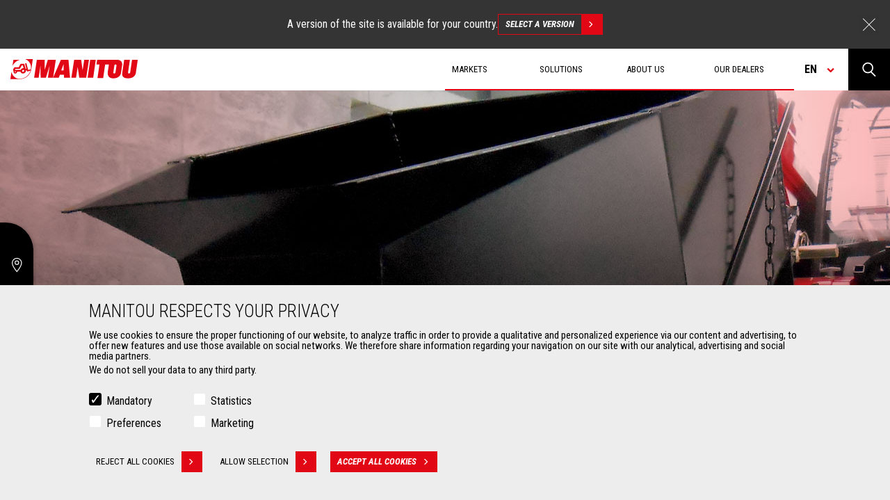

--- FILE ---
content_type: text/html; charset=UTF-8
request_url: https://www.manitou.com/en-BG/our-range-of-skips
body_size: 29547
content:
<!DOCTYPE html>
<html lang="en" dir="ltr">
<head>
    <title>Concrete skips - Manitou</title>
    <meta charset="utf-8" />
<script>(function(w,d,s,l,i){w[l]=w[l]||[];w[l].push({'gtm.start':
new Date().getTime(),event:'gtm.js'});var f=d.getElementsByTagName(s)[0],
j=d.createElement(s),dl=l!='dataLayer'?'&amp;l='+l:'';j.async=true;j.src=
'https://www.googletagmanager.com/gtm.js?id='+i+dl;f.parentNode.insertBefore(j,f);
})(window,document,'script','dataLayer','GTM-5KQ4CFF');
</script>
<meta name="description" content="Check out our range of concrete skips: crane slip and Concrete mixer skips &gt; designed for your applications in construction, building and other various sites." />
<meta name="robots" content="index, follow" />
<link rel="canonical" href="https://www.manitou.com/en-BG/our-range-of-skips" />
<meta property="og:site_name" content="Manitou" />
<meta property="og:url" content="https://www.manitou.com/our-range-of-skips" />
<meta property="og:title" content="Our range of Skips" />
<meta property="og:image" content="https://www.manitou.com/sites/default/files/manitou_header_attachments_skips_application_MT.jpg" />
<meta name="twitter:card" content="summary" />
<meta name="Generator" content="Drupal 10 (https://www.drupal.org)" />
<meta name="MobileOptimized" content="width" />
<meta name="HandheldFriendly" content="true" />
<meta name="viewport" content="width=device-width, initial-scale=1.0" />
<style>div#sliding-popup, div#sliding-popup .eu-cookie-withdraw-banner, .eu-cookie-withdraw-tab {background: #0779bf} div#sliding-popup.eu-cookie-withdraw-wrapper { background: transparent; } #sliding-popup h1, #sliding-popup h2, #sliding-popup h3, #sliding-popup p, #sliding-popup label, #sliding-popup div, .eu-cookie-compliance-more-button, .eu-cookie-compliance-secondary-button, .eu-cookie-withdraw-tab { color: #ffffff;} .eu-cookie-withdraw-tab { border-color: #ffffff;}</style>
<link rel="icon" href="/themes/custom/manitou_theme/assets/static/img/favicon.png" type="image/png" />
<link rel="alternate" hreflang="de-AT" href="https://www.manitou.com/de-AT/unser-angebot-an-betonkuebeln" />
<link rel="alternate" hreflang="de-CH" href="https://www.manitou.com/de-CH/unser-angebot-an-betonkuebeln" />
<link rel="alternate" hreflang="de-DE" href="https://www.manitou.com/de-DE/unser-angebot-an-betonkuebeln" />
<link rel="alternate" hreflang="de-HR" href="https://www.manitou.com/de-HR/unser-angebot-an-betonkuebeln" />
<link rel="alternate" hreflang="de-MK" href="https://www.manitou.com/de-MK/unser-angebot-an-betonkuebeln" />
<link rel="alternate" hreflang="de-RO" href="https://www.manitou.com/de-RO/unser-angebot-an-betonkuebeln" />
<link rel="alternate" hreflang="de-SI" href="https://www.manitou.com/de-SI/unser-angebot-an-betonkuebeln" />
<link rel="alternate" hreflang="en-AE" href="https://www.manitou.com/our-range-of-skips" />
<link rel="alternate" hreflang="en-AF" href="https://www.manitou.com/our-range-of-skips" />
<link rel="alternate" hreflang="en-AL" href="https://www.manitou.com/our-range-of-skips" />
<link rel="alternate" hreflang="en-AM" href="https://www.manitou.com/our-range-of-skips" />
<link rel="alternate" hreflang="en-AU" href="https://www.manitou.com/our-range-of-skips" />
<link rel="alternate" hreflang="en-AZ" href="https://www.manitou.com/our-range-of-skips" />
<link rel="alternate" hreflang="en-BA" href="https://www.manitou.com/our-range-of-skips" />
<link rel="alternate" hreflang="en-BD" href="https://www.manitou.com/our-range-of-skips" />
<link rel="alternate" hreflang="en-BF" href="https://www.manitou.com/our-range-of-skips" />
<link rel="alternate" hreflang="en-BH" href="https://www.manitou.com/our-range-of-skips" />
<link rel="alternate" hreflang="en-BI" href="https://www.manitou.com/our-range-of-skips" />
<link rel="alternate" hreflang="en-BJ" href="https://www.manitou.com/our-range-of-skips" />
<link rel="alternate" hreflang="en-BT" href="https://www.manitou.com/our-range-of-skips" />
<link rel="alternate" hreflang="en-BW" href="https://www.manitou.com/our-range-of-skips" />
<link rel="alternate" hreflang="en-BY" href="https://www.manitou.com/our-range-of-skips" />
<link rel="alternate" hreflang="en-CA" href="https://www.manitou.com/our-range-of-skips" />
<link rel="alternate" hreflang="en-CD" href="https://www.manitou.com/our-range-of-skips" />
<link rel="alternate" hreflang="en-CF" href="https://www.manitou.com/our-range-of-skips" />
<link rel="alternate" hreflang="en-CG" href="https://www.manitou.com/our-range-of-skips" />
<link rel="alternate" hreflang="en-CI" href="https://www.manitou.com/our-range-of-skips" />
<link rel="alternate" hreflang="en-CM" href="https://www.manitou.com/our-range-of-skips" />
<link rel="alternate" hreflang="en-CY" href="https://www.manitou.com/our-range-of-skips" />
<link rel="alternate" hreflang="en-CZ" href="https://www.manitou.com/our-range-of-skips" />
<link rel="alternate" hreflang="en-DJ" href="https://www.manitou.com/our-range-of-skips" />
<link rel="alternate" hreflang="en-DK" href="https://www.manitou.com/our-range-of-skips" />
<link rel="alternate" hreflang="en-DZ" href="https://www.manitou.com/our-range-of-skips" />
<link rel="alternate" hreflang="en-EE" href="https://www.manitou.com/our-range-of-skips" />
<link rel="alternate" hreflang="en-EG" href="https://www.manitou.com/our-range-of-skips" />
<link rel="alternate" hreflang="en-ER" href="https://www.manitou.com/our-range-of-skips" />
<link rel="alternate" hreflang="en-ET" href="https://www.manitou.com/our-range-of-skips" />
<link rel="alternate" hreflang="en-FI" href="https://www.manitou.com/our-range-of-skips" />
<link rel="alternate" hreflang="en-FJ" href="https://www.manitou.com/our-range-of-skips" />
<link rel="alternate" hreflang="en-GA" href="https://www.manitou.com/our-range-of-skips" />
<link rel="alternate" hreflang="en-GB" href="https://www.manitou.com/our-range-of-skips" />
<link rel="alternate" hreflang="en-GE" href="https://www.manitou.com/our-range-of-skips" />
<link rel="alternate" hreflang="en-GH" href="https://www.manitou.com/our-range-of-skips" />
<link rel="alternate" hreflang="en-GN" href="https://www.manitou.com/our-range-of-skips" />
<link rel="alternate" hreflang="en-GQ" href="https://www.manitou.com/our-range-of-skips" />
<link rel="alternate" hreflang="en-GR" href="https://www.manitou.com/our-range-of-skips" />
<link rel="alternate" hreflang="en-GW" href="https://www.manitou.com/our-range-of-skips" />
<link rel="alternate" hreflang="en-HK" href="https://www.manitou.com/our-range-of-skips" />
<link rel="alternate" hreflang="en-HR" href="https://www.manitou.com/our-range-of-skips" />
<link rel="alternate" hreflang="en-HU" href="https://www.manitou.com/our-range-of-skips" />
<link rel="alternate" hreflang="en-ID" href="https://www.manitou.com/our-range-of-skips" />
<link rel="alternate" hreflang="en-IE" href="https://www.manitou.com/our-range-of-skips" />
<link rel="alternate" hreflang="en-IL" href="https://www.manitou.com/our-range-of-skips" />
<link rel="alternate" hreflang="en-IN" href="https://www.manitou.com/our-range-of-skips" />
<link rel="alternate" hreflang="en-IS" href="https://www.manitou.com/our-range-of-skips" />
<link rel="alternate" hreflang="en-JP" href="https://www.manitou.com/our-range-of-skips" />
<link rel="alternate" hreflang="en-KE" href="https://www.manitou.com/our-range-of-skips" />
<link rel="alternate" hreflang="en-KG" href="https://www.manitou.com/our-range-of-skips" />
<link rel="alternate" hreflang="en-KH" href="https://www.manitou.com/our-range-of-skips" />
<link rel="alternate" hreflang="en-KR" href="https://www.manitou.com/our-range-of-skips" />
<link rel="alternate" hreflang="en-KW" href="https://www.manitou.com/our-range-of-skips" />
<link rel="alternate" hreflang="en-KZ" href="https://www.manitou.com/our-range-of-skips" />
<link rel="alternate" hreflang="en-LB" href="https://www.manitou.com/our-range-of-skips" />
<link rel="alternate" hreflang="en-LK" href="https://www.manitou.com/our-range-of-skips" />
<link rel="alternate" hreflang="en-LS" href="https://www.manitou.com/our-range-of-skips" />
<link rel="alternate" hreflang="en-LT" href="https://www.manitou.com/our-range-of-skips" />
<link rel="alternate" hreflang="en-LV" href="https://www.manitou.com/our-range-of-skips" />
<link rel="alternate" hreflang="en-MA" href="https://www.manitou.com/our-range-of-skips" />
<link rel="alternate" hreflang="en-MD" href="https://www.manitou.com/our-range-of-skips" />
<link rel="alternate" hreflang="en-ME" href="https://www.manitou.com/our-range-of-skips" />
<link rel="alternate" hreflang="en-MG" href="https://www.manitou.com/our-range-of-skips" />
<link rel="alternate" hreflang="en-MK" href="https://www.manitou.com/our-range-of-skips" />
<link rel="alternate" hreflang="en-ML" href="https://www.manitou.com/our-range-of-skips" />
<link rel="alternate" hreflang="en-MN" href="https://www.manitou.com/our-range-of-skips" />
<link rel="alternate" hreflang="en-MO" href="https://www.manitou.com/our-range-of-skips" />
<link rel="alternate" hreflang="en-MR" href="https://www.manitou.com/our-range-of-skips" />
<link rel="alternate" hreflang="en-MT" href="https://www.manitou.com/our-range-of-skips" />
<link rel="alternate" hreflang="en-MU" href="https://www.manitou.com/our-range-of-skips" />
<link rel="alternate" hreflang="en-MV" href="https://www.manitou.com/our-range-of-skips" />
<link rel="alternate" hreflang="en-MW" href="https://www.manitou.com/our-range-of-skips" />
<link rel="alternate" hreflang="en-MY" href="https://www.manitou.com/our-range-of-skips" />
<link rel="alternate" hreflang="en-MZ" href="https://www.manitou.com/our-range-of-skips" />
<link rel="alternate" hreflang="en-NA" href="https://www.manitou.com/our-range-of-skips" />
<link rel="alternate" hreflang="en-NC" href="https://www.manitou.com/our-range-of-skips" />
<link rel="alternate" hreflang="en-NE" href="https://www.manitou.com/our-range-of-skips" />
<link rel="alternate" hreflang="en-NG" href="https://www.manitou.com/our-range-of-skips" />
<link rel="alternate" hreflang="en-NO" href="https://www.manitou.com/our-range-of-skips" />
<link rel="alternate" hreflang="en-NP" href="https://www.manitou.com/our-range-of-skips" />
<link rel="alternate" hreflang="en-NZ" href="https://www.manitou.com/our-range-of-skips" />
<link rel="alternate" hreflang="en-OM" href="https://www.manitou.com/our-range-of-skips" />
<link rel="alternate" hreflang="en-PF" href="https://www.manitou.com/our-range-of-skips" />
<link rel="alternate" hreflang="en-PG" href="https://www.manitou.com/our-range-of-skips" />
<link rel="alternate" hreflang="en-PH" href="https://www.manitou.com/our-range-of-skips" />
<link rel="alternate" hreflang="en-PK" href="https://www.manitou.com/our-range-of-skips" />
<link rel="alternate" hreflang="en-QA" href="https://www.manitou.com/our-range-of-skips" />
<link rel="alternate" hreflang="en-RO" href="https://www.manitou.com/our-range-of-skips" />
<link rel="alternate" hreflang="en-RS" href="https://www.manitou.com/our-range-of-skips" />
<link rel="alternate" hreflang="en-RW" href="https://www.manitou.com/our-range-of-skips" />
<link rel="alternate" hreflang="en-SA" href="https://www.manitou.com/our-range-of-skips" />
<link rel="alternate" hreflang="en-SD" href="https://www.manitou.com/our-range-of-skips" />
<link rel="alternate" hreflang="en-SE" href="https://www.manitou.com/our-range-of-skips" />
<link rel="alternate" hreflang="en-SG" href="https://www.manitou.com/our-range-of-skips" />
<link rel="alternate" hreflang="en-SI" href="https://www.manitou.com/our-range-of-skips" />
<link rel="alternate" hreflang="en-SK" href="https://www.manitou.com/our-range-of-skips" />
<link rel="alternate" hreflang="en-SN" href="https://www.manitou.com/our-range-of-skips" />
<link rel="alternate" hreflang="en-SO" href="https://www.manitou.com/our-range-of-skips" />
<link rel="alternate" hreflang="en-SS" href="https://www.manitou.com/our-range-of-skips" />
<link rel="alternate" hreflang="en-SZ" href="https://www.manitou.com/our-range-of-skips" />
<link rel="alternate" hreflang="en-TD" href="https://www.manitou.com/our-range-of-skips" />
<link rel="alternate" hreflang="en-TG" href="https://www.manitou.com/our-range-of-skips" />
<link rel="alternate" hreflang="en-TH" href="https://www.manitou.com/our-range-of-skips" />
<link rel="alternate" hreflang="en-TJ" href="https://www.manitou.com/our-range-of-skips" />
<link rel="alternate" hreflang="en-TM" href="https://www.manitou.com/our-range-of-skips" />
<link rel="alternate" hreflang="en-TN" href="https://www.manitou.com/our-range-of-skips" />
<link rel="alternate" hreflang="en-TR" href="https://www.manitou.com/our-range-of-skips" />
<link rel="alternate" hreflang="en-TW" href="https://www.manitou.com/our-range-of-skips" />
<link rel="alternate" hreflang="en-TZ" href="https://www.manitou.com/our-range-of-skips" />
<link rel="alternate" hreflang="en-UA" href="https://www.manitou.com/our-range-of-skips" />
<link rel="alternate" hreflang="en-UG" href="https://www.manitou.com/our-range-of-skips" />
<link rel="alternate" hreflang="en-US" href="https://www.manitou.com/en-US/our-range-of-skips" />
<link rel="alternate" hreflang="en-UZ" href="https://www.manitou.com/our-range-of-skips" />
<link rel="alternate" hreflang="en-VN" href="https://www.manitou.com/our-range-of-skips" />
<link rel="alternate" hreflang="en-VU" href="https://www.manitou.com/our-range-of-skips" />
<link rel="alternate" hreflang="en-ZA" href="https://www.manitou.com/our-range-of-skips" />
<link rel="alternate" hreflang="en-ZM" href="https://www.manitou.com/our-range-of-skips" />
<link rel="alternate" hreflang="en-ZW" href="https://www.manitou.com/our-range-of-skips" />
<link rel="alternate" hreflang="es-AR" href="https://www.manitou.com/es-AR/nuestra-gama-decubilotes-para-hormigon" />
<link rel="alternate" hreflang="es-BO" href="https://www.manitou.com/es-BO/nuestra-gama-decubilotes-para-hormigon" />
<link rel="alternate" hreflang="es-CL" href="https://www.manitou.com/es-CL/nuestra-gama-decubilotes-para-hormigon" />
<link rel="alternate" hreflang="es-CO" href="https://www.manitou.com/es-CO/nuestra-gama-decubilotes-para-hormigon" />
<link rel="alternate" hreflang="es-CR" href="https://www.manitou.com/es-CR/nuestra-gama-decubilotes-para-hormigon" />
<link rel="alternate" hreflang="es-DO" href="https://www.manitou.com/es-DO/nuestra-gama-decubilotes-para-hormigon" />
<link rel="alternate" hreflang="es-EC" href="https://www.manitou.com/es-EC/nuestra-gama-decubilotes-para-hormigon" />
<link rel="alternate" hreflang="es-ES" href="https://www.manitou.com/es-ES/nuestra-gama-decubilotes-para-hormigon" />
<link rel="alternate" hreflang="es-GT" href="https://www.manitou.com/es-GT/nuestra-gama-decubilotes-para-hormigon" />
<link rel="alternate" hreflang="es-MX" href="https://www.manitou.com/es-MX/nuestra-gama-decubilotes-para-hormigon" />
<link rel="alternate" hreflang="es-PA" href="https://www.manitou.com/es-PA/nuestra-gama-decubilotes-para-hormigon" />
<link rel="alternate" hreflang="es-PE" href="https://www.manitou.com/es-PE/nuestra-gama-decubilotes-para-hormigon" />
<link rel="alternate" hreflang="es-PY" href="https://www.manitou.com/es-PY/nuestra-gama-decubilotes-para-hormigon" />
<link rel="alternate" hreflang="es-UY" href="https://www.manitou.com/es-UY/nuestra-gama-decubilotes-para-hormigon" />
<link rel="alternate" hreflang="fr-BE" href="https://www.manitou.com/fr-BE/nos-gammes-de-bennes" />
<link rel="alternate" hreflang="fr-BF" href="https://www.manitou.com/fr-BF/nos-gammes-de-bennes" />
<link rel="alternate" hreflang="fr-BI" href="https://www.manitou.com/fr-BI/nos-gammes-de-bennes" />
<link rel="alternate" hreflang="fr-BJ" href="https://www.manitou.com/fr-BJ/nos-gammes-de-bennes" />
<link rel="alternate" hreflang="fr-CA" href="https://www.manitou.com/fr-CA/nos-gammes-de-bennes" />
<link rel="alternate" hreflang="fr-CD" href="https://www.manitou.com/fr-CD/nos-gammes-de-bennes" />
<link rel="alternate" hreflang="fr-CF" href="https://www.manitou.com/fr-CF/nos-gammes-de-bennes" />
<link rel="alternate" hreflang="fr-CG" href="https://www.manitou.com/fr-CG/nos-gammes-de-bennes" />
<link rel="alternate" hreflang="fr-CH" href="https://www.manitou.com/fr-CH/nos-gammes-de-bennes" />
<link rel="alternate" hreflang="fr-CI" href="https://www.manitou.com/fr-CI/nos-gammes-de-bennes" />
<link rel="alternate" hreflang="fr-CM" href="https://www.manitou.com/fr-CM/nos-gammes-de-bennes" />
<link rel="alternate" hreflang="fr-DJ" href="https://www.manitou.com/fr-DJ/nos-gammes-de-bennes" />
<link rel="alternate" hreflang="fr-DZ" href="https://www.manitou.com/fr-DZ/nos-gammes-de-bennes" />
<link rel="alternate" hreflang="fr-EG" href="https://www.manitou.com/fr-EG/nos-gammes-de-bennes" />
<link rel="alternate" hreflang="fr-ER" href="https://www.manitou.com/fr-ER/nos-gammes-de-bennes" />
<link rel="alternate" hreflang="fr-ET" href="https://www.manitou.com/fr-ET/nos-gammes-de-bennes" />
<link rel="alternate" hreflang="fr-FR" href="https://www.manitou.com/fr-FR/nos-gammes-de-bennes" />
<link rel="alternate" hreflang="fr-GA" href="https://www.manitou.com/fr-GA/nos-gammes-de-bennes" />
<link rel="alternate" hreflang="fr-GH" href="https://www.manitou.com/fr-GH/nos-gammes-de-bennes" />
<link rel="alternate" hreflang="fr-GN" href="https://www.manitou.com/fr-GN/nos-gammes-de-bennes" />
<link rel="alternate" hreflang="fr-GQ" href="https://www.manitou.com/fr-GQ/nos-gammes-de-bennes" />
<link rel="alternate" hreflang="fr-GW" href="https://www.manitou.com/fr-GW/nos-gammes-de-bennes" />
<link rel="alternate" hreflang="fr-KE" href="https://www.manitou.com/fr-KE/nos-gammes-de-bennes" />
<link rel="alternate" hreflang="fr-MA" href="https://www.manitou.com/fr-MA/nos-gammes-de-bennes" />
<link rel="alternate" hreflang="fr-MG" href="https://www.manitou.com/fr-MG/nos-gammes-de-bennes" />
<link rel="alternate" hreflang="fr-ML" href="https://www.manitou.com/fr-ML/nos-gammes-de-bennes" />
<link rel="alternate" hreflang="fr-MR" href="https://www.manitou.com/fr-MR/nos-gammes-de-bennes" />
<link rel="alternate" hreflang="fr-MU" href="https://www.manitou.com/fr-MU/nos-gammes-de-bennes" />
<link rel="alternate" hreflang="fr-NC" href="https://www.manitou.com/fr-NC/nos-gammes-de-bennes" />
<link rel="alternate" hreflang="fr-NE" href="https://www.manitou.com/fr-NE/nos-gammes-de-bennes" />
<link rel="alternate" hreflang="fr-NG" href="https://www.manitou.com/fr-NG/nos-gammes-de-bennes" />
<link rel="alternate" hreflang="fr-PF" href="https://www.manitou.com/fr-PF/nos-gammes-de-bennes" />
<link rel="alternate" hreflang="fr-RW" href="https://www.manitou.com/fr-RW/nos-gammes-de-bennes" />
<link rel="alternate" hreflang="fr-SD" href="https://www.manitou.com/fr-SD/nos-gammes-de-bennes" />
<link rel="alternate" hreflang="fr-SN" href="https://www.manitou.com/fr-SN/nos-gammes-de-bennes" />
<link rel="alternate" hreflang="fr-SO" href="https://www.manitou.com/fr-SO/nos-gammes-de-bennes" />
<link rel="alternate" hreflang="fr-SS" href="https://www.manitou.com/fr-SS/nos-gammes-de-bennes" />
<link rel="alternate" hreflang="fr-TD" href="https://www.manitou.com/fr-TD/nos-gammes-de-bennes" />
<link rel="alternate" hreflang="fr-TG" href="https://www.manitou.com/fr-TG/nos-gammes-de-bennes" />
<link rel="alternate" hreflang="fr-TN" href="https://www.manitou.com/fr-TN/nos-gammes-de-bennes" />
<link rel="alternate" hreflang="fr-TZ" href="https://www.manitou.com/fr-TZ/nos-gammes-de-bennes" />
<link rel="alternate" hreflang="fr-UG" href="https://www.manitou.com/fr-UG/nos-gammes-de-bennes" />
<link rel="alternate" hreflang="fr-VU" href="https://www.manitou.com/fr-VU/nos-gammes-de-bennes" />
<link rel="alternate" hreflang="it-GR" href="https://www.manitou.com/it-GR/la-nostra-gamma-di-benne-calcestruzzo" />
<link rel="alternate" hreflang="it-HR" href="https://www.manitou.com/it-HR/la-nostra-gamma-di-benne-calcestruzzo" />
<link rel="alternate" hreflang="it-IT" href="https://www.manitou.com/it-IT/la-nostra-gamma-di-benne-calcestruzzo" />
<link rel="alternate" hreflang="it-MK" href="https://www.manitou.com/it-MK/la-nostra-gamma-di-benne-calcestruzzo" />
<link rel="alternate" hreflang="it-MT" href="https://www.manitou.com/it-MT/la-nostra-gamma-di-benne-calcestruzzo" />
<link rel="alternate" hreflang="it-SI" href="https://www.manitou.com/it-SI/la-nostra-gamma-di-benne-calcestruzzo" />
<link rel="alternate" hreflang="ja-JP" href="https://www.manitou.com/ja-JP/our-range-of-skips" />
<link rel="alternate" hreflang="nl-BE" href="https://www.manitou.com/nl-BE/ons-aanbod-skips" />
<link rel="alternate" hreflang="nl-NL" href="https://www.manitou.com/nl-NL/ons-aanbod-skips" />
<link rel="alternate" hreflang="pl-PL" href="https://www.manitou.com/pl-PL/nasz-osprzet-kosze-zasypowe" />
<link rel="alternate" hreflang="pt-BR" href="https://www.manitou.com/pt-BR/a-nossa-gama-de-baldes-para-betao" />
<link rel="alternate" hreflang="pt-PT" href="https://www.manitou.com/pt-PT/a-nossa-gama-de-baldes-para-betao" />
<link rel="alternate" hreflang="ru-AM" href="https://www.manitou.com/ru-AM/navesnoe-oborudovanie-bunkery" />
<link rel="alternate" hreflang="ru-AZ" href="https://www.manitou.com/ru-AZ/navesnoe-oborudovanie-bunkery" />
<link rel="alternate" hreflang="ru-BY" href="https://www.manitou.com/ru-BY/navesnoe-oborudovanie-bunkery" />
<link rel="alternate" hreflang="ru-GE" href="https://www.manitou.com/ru-GE/navesnoe-oborudovanie-bunkery" />
<link rel="alternate" hreflang="ru-KG" href="https://www.manitou.com/ru-KG/navesnoe-oborudovanie-bunkery" />
<link rel="alternate" hreflang="ru-KZ" href="https://www.manitou.com/ru-KZ/navesnoe-oborudovanie-bunkery" />
<link rel="alternate" hreflang="ru-MD" href="https://www.manitou.com/ru-MD/navesnoe-oborudovanie-bunkery" />
<link rel="alternate" hreflang="ru-RU" href="https://www.manitou.com/ru-RU/navesnoe-oborudovanie-bunkery" />
<link rel="alternate" hreflang="ru-TJ" href="https://www.manitou.com/ru-TJ/navesnoe-oborudovanie-bunkery" />
<link rel="alternate" hreflang="ru-TM" href="https://www.manitou.com/ru-TM/navesnoe-oborudovanie-bunkery" />
<link rel="alternate" hreflang="ru-UA" href="https://www.manitou.com/ru-UA/navesnoe-oborudovanie-bunkery" />
<link rel="alternate" hreflang="ru-UZ" href="https://www.manitou.com/ru-UZ/navesnoe-oborudovanie-bunkery" />

            <meta name="keywords" content="Concrete,skips,Manitou" />
        <link rel="stylesheet" media="all" href="/sites/default/files/css/css_2JN_hwq5mPintlqAPlKsby5uwvf3PEGaw7f3LNLcGTM.css?delta=0&amp;language=en-BG&amp;theme=manitou_theme&amp;include=[base64]" />
<link rel="stylesheet" media="all" href="/sites/default/files/css/css_YNxXKY5PJTHJmfuQuDcfUa_uwULpM93ZEW-Yy5CHsas.css?delta=1&amp;language=en-BG&amp;theme=manitou_theme&amp;include=[base64]" />
<link rel="stylesheet" media="all" href="//fonts.googleapis.com/css?family=Roboto+Condensed:300,300i,400,400i,700,700i" />

    

</head>
<body class="path-node page-node-type-listing">
<a href="#main-content" class="visually-hidden focusable skip-link">
    Skip to main content
</a>
<noscript><iframe src="https://www.googletagmanager.com/ns.html?id=GTM-5KQ4CFF" height="0" width="0" style="display:none;visibility:hidden;"></iframe>
</noscript>
  <div class="dialog-off-canvas-main-canvas" data-off-canvas-main-canvas>
    <div class="wrapper">

    <div class="layout-container">

        <div class="language-advise hide-language-advise-block">
    <div class="language-advise__content">
        <div>A version of the site is available for your country.</div>
        <a href="" class="btn btn-back-grey">
            Select a version
            <span class='btn-red-square'></span>
        </a>

        <span class="language-advise__closed"></span>
    </div>
</div>
        <header class="header">
    <div class="logo">
        <a href="/en-BG" title="Home" rel="home">
            <img class="picto-logo img-responsive" src="/themes/custom/manitou_theme/assets/static/img/logo-manitou.svg" alt="Home"/>
        </a>
            </div>

    <div class="header-right">

        <div class="menu-main">

              <div>
    <nav role="navigation" aria-labelledby="block-navigationprincipale-menu" id="block-navigationprincipale" class="settings-tray-editable" data-drupal-settingstray="editable">
                
        <ul data-region="primary_menu" class="menu">
                                                        <li class="menu-item menu-item--expanded">
                    <span title="Your Markets">Markets</span>
                                                        <ul class="sub-menu">
                                                            <li class="menu-item">
                    <a href="/en-BG/market-agriculture" data-drupal-link-system-path="node/3">Agriculture</a>
                                    </li>
                                                                <li class="menu-item">
                    <a href="/en-BG/market-construction" title="Market Construction" data-drupal-link-system-path="node/5">Construction</a>
                                    </li>
                                                                <li class="menu-item">
                    <a href="/en-BG/market-industries" title="Market Industries" data-drupal-link-system-path="node/19">Industries</a>
                                    </li>
                                                                <li class="menu-item">
                    <a href="/en-BG/special-market-aeronautics" title="Specific Market - Aeronautics" data-drupal-link-system-path="node/131">Aeronautics</a>
                                    </li>
                                                                <li class="menu-item">
                    <a href="/en-BG/special-contract-defense" title="Specific Market - Defence" data-drupal-link-system-path="node/141">Defense</a>
                                    </li>
                                                                <li class="menu-item">
                    <a href="/en-BG/special-market-environment" title="Special Market Environment" data-drupal-link-system-path="node/136">Environment</a>
                                    </li>
                                                                <li class="menu-item">
                    <a href="/en-BG/special-market-mining" title="Specific Market Mining" data-drupal-link-system-path="node/230">Mining</a>
                                    </li>
                                                                <li class="menu-item">
                    <a href="/en-BG/special-market-oil-gas" title="Specific Market - Oil &amp; gas" data-drupal-link-system-path="node/124">Oil &amp; Gas</a>
                                    </li>
                            <span class="language-selector">Langue : </span>
    </ul>
        
                                    </li>
                                                                <li class="menu-item menu-item--expanded">
                    <span title="Solutions Manitou">Solutions</span>
                                                        <ul class="sub-menu">
                                                            <li class="menu-item">
                    <a href="/en-BG/our-machines" data-drupal-link-system-path="node/2">Machines</a>
                                    </li>
                                                                <li class="menu-item">
                    <a href="/en-BG/our-attachments" title="Our Attachments" data-drupal-link-system-path="node/8">Attachments</a>
                                    </li>
                                                                <li class="menu-item">
                    <a href="/en-BG/our-services" data-drupal-link-system-path="node/6">Services</a>
                                    </li>
                                                                <li class="menu-item">
                    <a href="/en-BG/our-innovations" data-drupal-link-system-path="our-innovations">Innovations</a>
                                    </li>
                                                                <li class="menu-item">
                    <a href="/en-BG/reduce-program" title="Manitou help you reducing your TCO" data-drupal-link-system-path="node/399">Reduce TCO/Fuel/Risks</a>
                                    </li>
                                                                <li class="menu-item">
                    <a href="/en-BG/your-custom-made-manitou" data-drupal-link-system-path="node/275">Custom solutions</a>
                                    </li>
                            <span class="language-selector">Langue : </span>
    </ul>
        
                                    </li>
                                                                <li class="menu-item menu-item--expanded">
                    <span title="About Manitou">About us</span>
                                                        <ul class="sub-menu">
                                                            <li class="menu-item">
                    <a href="/en-BG/manitou-group" title="The company Manitou" data-drupal-link-system-path="node/187">The company</a>
                                    </li>
                                                                                    <li class="menu-item">
                    <a href="/en-BG/history-manitou" title="Manitou Heritage" data-drupal-link-system-path="node/1">Manitou Heritage</a>
                                    </li>
                                                                <li class="menu-item">
                    <a href="/en-BG/news" title="News" data-drupal-link-system-path="node/7">News</a>
                                    </li>
                                                                <li class="menu-item">
                    <a href="/en-BG/events" title="Events for Manitou" data-drupal-link-system-path="node/188">Events</a>
                                    </li>
                                                                <li class="menu-item">
                    <a href="/en-BG/manitou-careers" title="Careers at Manitou" data-drupal-link-system-path="node/189">Careers</a>
                                    </li>
                                                                <li class="menu-item">
                    <a href="/en-BG/contact" title="Contact Manitou&#039;s experts and dealers" data-drupal-link-system-path="contact">Contact</a>
                                    </li>
                            <span class="language-selector">Langue : </span>
    </ul>
        
                                    </li>
                                                                <li class="menu-item">
                    <a href="/en-BG/store-locator" title="Find a Manitou dealer" data-drupal-link-system-path="store-locator">Our dealers</a>
                                    </li>
                            <span class="language-selector">Langue : en</span>
    </ul>
        




    </nav>

  </div>


            <div class="search-form" data-buttontext="See all results">
                <form action="">
                    <input type="text" name="texte">
                    <button>Search</button>
                </form>
            </div>
        </div>

        <div class="burger-menu">
            <span class="burger"></span>
            <div class="text-menu">
                <span class="open">Menu</span>
                <span class="close">Close</span>
            </div>
        </div>

        <span class="language-selector">en</span>

        <div class="search-product group">
            <a href="" class="search btn-collapse"></a>
            <div class="views-exposed-form bef-exposed-form settings-tray-editable block block-views block-views-exposed-filter-blocksearch-page-search-page-display collapse" data-drupal-selector="views-exposed-form-search-page-search-page-display" id="block-search-header" data-drupal-settingstray="editable">
        

        
                    <form action="/en-BG/search-page" method="get" id="views-exposed-form-search-page-search-page-display" accept-charset="UTF-8">
  <fieldset data-drupal-selector="edit-type" id="edit-type--wrapper" class="fieldgroup form-composite js-form-item form-item js-form-wrapper form-wrapper">
      <legend>
    <span class="fieldset-legend"></span>
  </legend>
  <div class="fieldset-wrapper">
                <div id="edit-type" class="form-checkboxes"><div class="form-checkboxes bef-checkboxes">
                  <div class="js-form-item form-item js-form-type-checkbox form-item-type-detail-sheet js-form-item-type-detail-sheet">
        <input data-drupal-selector="edit-type-detail-sheet" type="checkbox" id="edit-type-detail-sheet" name="type[detail_sheet]" value="detail_sheet" class="form-checkbox" />

        <label for="edit-type-detail-sheet" class="option">Detail sheet</label>
      </div>

      </div>
</div>

          </div>
</fieldset>
<div class="js-form-item form-item js-form-type-checkbox form-item-type-listing js-form-item-type-listing">
        <input data-drupal-selector="edit-type-listing" type="checkbox" id="edit-type-listing" name="type_listing" value="1" class="form-checkbox" />

        <label for="edit-type-listing" class="option">Content type listing</label>
      </div>
<div class="js-form-item form-item js-form-type-checkbox form-item-options js-form-item-options">
        <input data-drupal-selector="edit-options" type="checkbox" id="edit-options" name="options" value="1" class="form-checkbox" />

        <label for="edit-options" class="option">Innovations</label>
      </div>
<div class="js-form-item form-item js-form-type-checkbox form-item-products js-form-item-products">
        <input data-drupal-selector="edit-products" type="checkbox" id="edit-products" name="products" value="1" class="form-checkbox" />

        <label for="edit-products" class="option">Products</label>
      </div>
<div class="wrapper-search"><div class="js-form-item form-item js-form-type-search-api-autocomplete form-item-search-api-fulltext js-form-item-search-api-fulltext">
      
        <input data-drupal-selector="edit-search-api-fulltext" data-search-api-autocomplete-search="search_page" class="form-autocomplete form-text" data-autocomplete-path="/en-BG/search_api_autocomplete/search_page?display=search_page_display&amp;&amp;filter=search_api_fulltext" type="text" id="edit-search-api-fulltext" name="search_api_fulltext" value="" size="30" maxlength="128" />

        </div>
<div data-drupal-selector="edit-actions" class="form-actions js-form-wrapper form-wrapper" id="edit-actions"><button data-twig-suggestion="search-button-page" data-drupal-selector="edit-submit-search-page" type="submit" id="edit-submit-search-page" value="Rechercher" class="button js-form-submit form-submit">
    <svg width="15" height="16" viewBox="0 0 15 16" fill="none" xmlns="http://www.w3.org/2000/svg">
        <path fill-rule="evenodd" clip-rule="evenodd" d="M1.80499 1.81381C2.96074 0.652499 4.52819 0.000138605 6.16249 2.20478e-08C6.97172 -6.8588e-05 7.77307 0.159993 8.52077 0.471065C9.26847 0.782137 9.94792 1.23814 10.5203 1.81307C11.0927 2.388 11.5467 3.0706 11.8566 3.82191C12.1664 4.57323 12.3259 5.37853 12.326 6.19182C12.3261 7.00511 12.1667 7.81043 11.857 8.5618C11.5509 9.30433 11.104 9.97977 10.5412 10.5505L14.8 14.8292C15.0665 15.0968 15.0667 15.531 14.8006 15.7989C14.5344 16.0668 14.1027 16.0671 13.8363 15.7994L9.47297 11.4158C9.17158 11.6086 8.85337 11.7752 8.52173 11.9132C7.77408 12.2244 6.97276 12.3846 6.16353 12.3847C4.52923 12.3848 2.96167 11.7327 1.80573 10.5716C0.649762 9.41048 0.000138034 7.83541 2.19775e-08 6.19286C-0.000137936 4.55032 0.649222 2.97514 1.80499 1.81381ZM6.1626 1.37143C4.88949 1.37154 3.66872 1.87973 2.7688 2.78399C1.8689 3.68822 1.36353 4.9144 1.36364 6.19275C1.36374 7.4711 1.86932 8.69719 2.76937 9.60127C3.66945 10.5054 4.89031 11.0134 6.16341 11.0133C6.79378 11.0132 7.41794 10.8884 8.00026 10.646C8.58258 10.4036 9.11162 10.0484 9.55722 9.60069C10.0028 9.15296 10.3562 8.62148 10.5973 8.03661C10.8384 7.45174 10.9624 6.82492 10.9624 6.19193C10.9623 5.55894 10.8382 4.93215 10.597 4.34732C10.3558 3.76249 10.0023 3.23107 9.55664 2.78341C9.11098 2.33575 8.58187 1.98062 7.99951 1.73834C7.41715 1.49606 6.79296 1.37138 6.1626 1.37143Z" fill="white"/>
    </svg>
</button>
</div>
<span class="close-search"></span></div>

</form>

        </div>

        </div>
    </div>
</header>

        <main role="main">
            <a id="main-content" tabindex="-1"></a>
            <div class="layout-content">
                  <div>
    <div class="top-content-wrapper top-content-tall">
        
            <div class="image-tetiere" style="background-image: url('/sites/default/files/styles/top_content_image/public/manitou_header_attachments_skips_application_MT.jpg?itok=fx_gE13J')"></div>
                <div class="image-tetiere mobile" style="background-image: url('/sites/default/files/styles/square_image/public/manitou_header_attachments_skips_application_MT.jpg?itok=QZG1r5zq')"></div>
        <div class="top-content ">

        <div class="container">
            <div class="row">
                <div class="col-11 col-md-9 col-lg-7 offset-1 offset-md-2 offset-lg-3">
                    <h1 class="title"><small>Our range of </small> Skips</h1>

                    <div class="description-wrapper">
                        <div class="block block-system block-system-breadcrumb-block">
    

    
                <nav class="breadcrumb">
            <ol>
            
                                                                        
                <li>
                                            <a href="/en-BG">
                            <span>Home</span>
                        </a>
                                    </li>
            
                                                                        
                <li>
                                            <span>Our range of  Skips</span>
                                    </li>
                    </ol>
    </nav>
    <script type="application/ld+json">
    {
        "@context": "https://schema.org",
        "@type": "BreadcrumbList",
        "itemListElement": [
            {"@type": "ListItem","position":1,"item":{"@id":"/en-BG","name":"Home"}},{"@type": "ListItem","position":2,"item":{"@id":"https://www.manitou.com/en-BG/our-range-of-skips","name":"Our range of | Skips"}}
        ]
    }
</script>

    </div>


                                                    <div class="description"><p>Manitou has a range of concrete skips designed for your applications in construction, building and other various sites.<br />
Two types of skips are available to work with your Manitou construction telescopic handler&nbsp;(MT):<br />
- Crane Slip&nbsp;- GL range<br />
- Concrete mixer skips - BB range</p>
</div>
                                            </div>

                </div>
            </div>
        </div>

    </div>

</div>
<div data-drupal-messages-fallback class="hidden"></div>
<div id="block-manitou-theme-content" class="block block-system block-system-main-block">
    

    
            <div class="node-listing">

    
            <div><div class="component component-listing-gamme">
            <div class="row">
            <div class="col-11 col-md-9 col-lg-7 offset-1 offset-md-2 offset-lg-3">
                <div class="content-listing-marche-x3">
                                                  
            <a href="/en-BG/our-range-of-crane-dispensing-skips" class="card-item-marche-x5">
                <div class="background" style="background-image: url(/sites/default/files/styles/listing_image/public/vignette_CMS_360x350_crane_skip_GL.jpg?itok=jJxfFMBD);"></div>
    
    <div class="title-item-marche-x5">
        <h2 class="label-item-marche-x5"> Dispensing skips</h2>
    </div>

    <span class="btn btn-medium">
        Discover
        <span class="btn-red-square"></span>
    </span>
    </a>

                                                  
            <a href="/en-BG/our-range-of-concrete-skips" class="card-item-marche-x5">
                <div class="background" style="background-image: url(/sites/default/files/styles/listing_image/public/vignettes_CMS_360x350_concrete_skip.jpg?itok=n7Sj4OET);"></div>
    
    <div class="title-item-marche-x5">
        <h2 class="label-item-marche-x5"> Concrete skips</h2>
    </div>

    <span class="btn btn-medium">
        Discover
        <span class="btn-red-square"></span>
    </span>
    </a>

                                    </div>
            </div>
        </div>
    </div>
</div>
      

    

    
      <div>
              <div>    <div class="component component-short-content ">
    <div class="container">
                    <div class="row">
                <div class="col-12 col-md-7 offset-0 offset-md-3">
                    <h2>Choosing the type of skip</h2>
                </div>
            </div>
        
        <div class="row">
            
                        
            <div class="col-11 offset-0 offset-md-1">
                <div class="block-text-shortcontent animated">
                    
                    
                                            <div class="desc-shortcontent">
                            The choice of the type of skip is made according to the configuration of your worksites, the type of load to be dumped and the application.

The main applications of concrete skips are as follows:
- Unloading of concrete mixers
- Handling liquid concrete on site
- The pouring of concrete in a more or less precise way on more or less accessible places.

When to choose the GL range?
For faster applications, the opening is wide and the dumping angle large for efficient emptying.

When to choose the BB range?
For precision applications in hard-to-reach places. Its size allows it to fit under a concrete mixer and in a window recess. The angle of discharge is smaller, allowing precision applications.
                        </div>
                    
                                                                                                            <a href="https://www.manitou.com/fr-FR/contact" class="btn btn-medium">
                            contact us
                            <span class="btn-red-square"></span>
                        </a>
                    
                </div>
            </div>
        </div>
    </div>
</div>
</div>
          </div>
  

    

    

</div>

<script type="text/javascript">
    window.dataLayer = window.dataLayer || [];

    let dataLayerObject = {
        'environment': 'PROD',
        'pageType': 'listing',
        'productType': 'attachment',
        'categoryType': 'Skip',
        'event': 'pageLoad'
    };
    // add to window object for interactions
    window.dataLayerObject = dataLayerObject;

        Object.assign(dataLayerObject, {"marketType1":"Construction"});
    
        dataLayerObject.nodeId = '173';
    
    
    window.dataLayer.push(dataLayerObject);
</script>

    </div>

  </div>

            </div>        </main>

        <footer class="footer">
    <div class="lang-and-social-network">
        <div class="bloc-footer-lang">
            <div>
                <img class="img-responsive" src="/themes/custom/manitou_theme/assets/static/img/carte_Footer_manitou.svg" alt="Map"/>
                <span class="text-lang">Change language</span>
            </div>
            <span class="language-selector">en</span>
        </div>

            <div class="social-network">
    <svg xmlns="http://www.w3.org/2000/svg" width="229" height="49" viewBox="0 0 229 49">
        <g fill="#FFF" fill-rule="evenodd">
            <path d="M35.764 17.767l-3.761 1.022a.503.503 0 0 1-.617-.347L28.525 7.556a.512.512 0 0 0-.617-.354l-1.437.322a.484.484 0 0 0-.369.592l2.245 8.55c-.14.04-1.182.253-1.328.296l-2.148-7.809c-.18-.661-.807-1.12-1.52-1.12h-4.228c-.58 0-1.112.304-1.386.792 0 0-2.299 4.085-2.976 5.284H7.97c-.559 0-1.08.287-1.36.751l-1.574 2.597a1.446 1.446 0 0 0-.195.979l.312 1.976c.047.3.188.567.392.78-.075.222-.126.455-.151.691a2.89 2.89 0 0 0 .787 2.308c.59.62 1.412.962 2.319.962 1.799 0 3.34-1.343 3.51-3.057.01-.103.014-.206.014-.308 0-.033 0-.066-.002-.1h5.769c.164.753.53 1.445 1.078 2.022.87.914 2.085 1.416 3.418 1.416 2.676 0 4.964-1.996 5.217-4.545.021-.21.027-.418.02-.623l1.593-.371.44 1.68a.51.51 0 0 0 .617.348l4.857-1.267c.268-.067.53-.362.578-.651l.556-1.525c.052-.29-.129-.475-.4-.405m-11.302 2.54c-.103 1.029-1.1 1.9-2.176 1.9-.461 0-.872-.164-1.155-.46-.287-.303-.418-.716-.376-1.166.104-1.031 1.098-1.902 2.175-1.902.461 0 .873.165 1.155.463.286.298.422.715.377 1.165m-6.287-1.624H8.063c-.014-.08-.019-.108-.028-.177l.843-1.391h6.827c.58 0 1.114-.305 1.387-.792 0 0 2.298-4.088 2.974-5.285h2.071l1.305 4.749a4.701 4.701 0 0 0-.512-.028c-2.07 0-3.913 1.197-4.755 2.924m-8.492 3.2c-.055.562-.598 1.037-1.184 1.037-.306 0-.49-.124-.588-.23a.728.728 0 0 1-.19-.594c.056-.562.598-1.038 1.182-1.038.306 0 .49.127.59.235.145.149.21.359.19.59M42.202 32.34h8.054l3.281-21.32.19 21.32h9.465l6.698-20.963-3.218 20.963h9.305l4.81-31.142H66.595L60.828 19.22l.298-18.017H47.007z"/>
            <path d="M94.7 19.597h-4.221l4.22-11.004v11.004zm11.408 12.738l-2.79-31.137h-13.49L75.964 32.34H86.06l1.961-4.926h7.237v4.921h10.85zM108.52 32.34h8.274l2.94-18.59 2.822 18.583h12.383l4.93-31.135h-8.48l-2.891 18.308-2.557-18.308h-12.486zM137.458 32.34h9.914l4.555-31.142h-9.915zM226.685 1.204l-3.37 22.61c0-.022-.714 9.724-14.086 9.724-11.288 0-10.466-7.007-10.105-9.76l3.388-22.575 10.214-.005-3.21 21.307c-.113.758-.395 2.63 1.52 2.63s2.198-1.872 2.31-2.63l3.173-21.307 10.166.006M187.12 22.526c-.11.757-.389 2.63-2.281 2.63-1.892 0-1.613-1.873-1.501-2.63l1.576-10.576c.144-.972.392-2.629 2.285-2.629 1.892 0 1.645 1.657 1.5 2.629l-1.578 10.576zm8.672-19.866c-2.493-1.742-5.508-1.443-9.781-1.443h-31.633l-1.245 8.086h5.364l-3.5 23.748h10.153l3.49-23.726h6.643l-1.938 13.045s-2.162 11.168 9.825 11.168c12.832 0 13.73-9.833 13.73-9.833l1.946-13.037s.984-5.159-3.054-8.008zM16.88 1.198H5.536a.293.293 0 0 0-.282.236L3.617 11.978c2.498-5.259 7.5-9.346 13.264-10.78M.002 34.479a.233.233 0 0 0 .058.186l-.003.001a.21.21 0 0 0 .16.07H17.6c9.493 0 18.217-7.658 19.6-17.152L39.79.253a.212.212 0 0 0-.048-.17C39.74.077 39.74.073 39.736.07c-.003-.003-.003-.007-.006-.01l-.004.004A.224.224 0 0 0 39.57 0H26.117c.306.082.602.189.9.293 6.357 2.402 10.491 9.202 9.506 16.69-.013.084-.026.166-.036.248-1.185 8.134-7.82 14.896-15.676 16.566-1.06.197-2.134.305-3.207.305h-3.4a7.268 7.268 0 0 1-1.98-.278c-5.513-1.68-9.438-6.208-10.335-11.97L.002 34.479z"/>
        </g>
    </svg>

    <div class="social-network-content">
        <div>
            Follow us
        </div>
        <div>
                              <div class="footer-social">
                    <svg xmlns="http://www.w3.org/2000/svg" width="25" height="25" viewBox="0 0 24 23">
  <path fill="#FFF" fill-rule="evenodd" d="M12.69 22.798H1.948A1.238 1.238 0 0 1 .71 21.56V1.608C.71.924 1.264.37 1.948.37H21.9c.684 0 1.238.554 1.238 1.238V21.56c0 .684-.554 1.238-1.238 1.238h-5.715v-8.685H19.1l.437-3.385h-3.352V8.567c0-.98.272-1.648 1.677-1.648h1.793V3.89a23.96 23.96 0 0 0-2.612-.134c-2.584 0-4.353 1.578-4.353 4.475v2.496H9.767v3.385h2.923v8.685z"></path>
</svg>





            <a href="https://fr-fr.facebook.com/manitouworld" rel="nofollow" target="_blank">facebook</a>

    </div>

                              <div class="footer-social">
                    <svg xmlns="http://www.w3.org/2000/svg" width="25" height="25" viewBox="0 0 32 32" fill="none">
  <g clip-path="url(#clip0_4853_12087)">
    <path d="M9.38062 0.118652C4.27347 0.118652 0.119141 4.27683 0.119141 9.3853V22.6197C0.119141 27.7268 4.27732 31.8812 9.38579 31.8812H22.6202C27.7273 31.8812 31.8816 27.723 31.8816 22.6145V9.38013C31.8816 4.27298 27.7235 0.118652 22.615 0.118652H9.38062ZM25.2645 5.4124C25.995 5.4124 26.5879 6.0053 26.5879 6.73584C26.5879 7.46638 25.995 8.05928 25.2645 8.05928C24.5339 8.05928 23.941 7.46638 23.941 6.73584C23.941 6.0053 24.5339 5.4124 25.2645 5.4124ZM16.0004 8.05928C20.3796 8.05928 23.941 11.6206 23.941 15.9999C23.941 20.3792 20.3796 23.9405 16.0004 23.9405C11.6211 23.9405 8.05977 20.3792 8.05977 15.9999C8.05977 11.6206 11.6211 8.05928 16.0004 8.05928ZM16.0004 10.7062C14.5964 10.7062 13.2499 11.2639 12.2571 12.2567C11.2644 13.2494 10.7066 14.5959 10.7066 15.9999C10.7066 17.4039 11.2644 18.7504 12.2571 19.7431C13.2499 20.7359 14.5964 21.2937 16.0004 21.2937C17.4044 21.2937 18.7509 20.7359 19.7436 19.7431C20.7364 18.7504 21.2941 17.4039 21.2941 15.9999C21.2941 14.5959 20.7364 13.2494 19.7436 12.2567C18.7509 11.2639 17.4044 10.7062 16.0004 10.7062Z" fill="white"></path>
  </g>
  <defs>
    <clipPath id="clip0_4853_12087">
      <rect width="32" height="32" fill="white"></rect>
    </clipPath>
  </defs>
</svg>





            <a href="https://www.instagram.com/manitou_worldwide/" rel="nofollow" target="_blank">instagram</a>

    </div>

                              <div class="footer-social">
                    <svg xmlns="http://www.w3.org/2000/svg" xmlns:xlink="http://www.w3.org/1999/xlink" width="25" height="25" viewBox="0 0 50 50" version="1.1">
  <title>logo-linkedin</title>
  <g id="Page-1" stroke="none" stroke-width="1" fill="none" fill-rule="evenodd">
    <g id="iPhone-11-Pro" transform="translate(-225.000000, -329.000000)" fill="#FFFFFF">
      <g id="logo-linkedin" transform="translate(225.000000, 329.000000)">
        <path d="M42.608128,42.6067391 L35.1926442,42.6067391 L35.1926442,31.0022501 C35.1926442,28.2355065 35.1454207,24.6756854 31.3397594,24.6756854 C27.47993,24.6756854 26.8910248,27.691047 26.8910248,30.8050224 L26.8910248,42.6067391 L19.4838746,42.6067391 L19.4838746,18.7449651 L26.5924053,18.7449651 L26.5924053,22.0075558 L26.695186,22.0075558 C27.6841023,20.1311148 30.103614,18.153282 33.7106586,18.153282 C41.2205895,18.153282 42.608128,23.093697 42.608128,29.5202645 L42.608128,42.6067391 L42.608128,42.6067391 Z M11.1225312,15.4851524 C8.74052057,15.4851524 6.81963388,13.55871 6.81963388,11.183644 C6.81963388,8.80996694 8.74052057,6.88352454 11.1225312,6.88352454 C13.4948193,6.88352454 15.4198728,8.80996694 15.4198728,11.183644 C15.4198728,13.55871 13.4948193,15.4851524 11.1225312,15.4851524 L11.1225312,15.4851524 Z M7.40853913,42.6067391 L14.8323565,42.6067391 L14.8323565,18.7449651 L7.40853913,18.7449651 L7.40853913,42.6067391 Z M46.3012861,0 L3.68760243,0 C1.65282369,0 0,1.61393372 0,3.60565571 L0,46.3929554 C0,48.3846774 1.65282369,50.0013889 3.68760243,50.0013889 L46.3012861,50.0013889 C48.3402317,50.0013889 50,48.3846774 50,46.3929554 L50,3.60565571 C50,1.61393372 48.3402317,0 46.3012861,0 L46.3012861,0 Z" id="Shape"></path>
      </g>
    </g>
  </g>
</svg>





            <a href="https://fr.linkedin.com/company/manitouworld" rel="nofollow" target="_blank">linkedin</a>

    </div>

                   </div>
    </div>
</div>


    </div>

    <div class="languages-overlay">
        <div class="languages-overlay-top">
            <div>
                <img class="img-responsive" src="/themes/custom/manitou_theme/assets/static/img/carte_Footer_manitou.svg" alt="Map"/>
                <span class="text-lang">Change language</span>
            </div>

            <div class="close">
                <span>Close</span>
                <?xml version="1.0" ?><!DOCTYPE svg  PUBLIC '-//W3C//DTD SVG 1.1//EN'  'http://www.w3.org/Graphics/SVG/1.1/DTD/svg11.dtd'>
                <svg enable-background="new 0 0 100 100" id="Layer_1" version="1.1" viewBox="0 0 100 100" xml:space="preserve" xmlns="http://www.w3.org/2000/svg" xmlns:xlink="http://www.w3.org/1999/xlink">
                    <polygon fill="#FFFFFF" points="77.6,21.1 49.6,49.2 21.5,21.1 19.6,23 47.6,51.1 19.6,79.2 21.5,81.1 49.6,53 77.6,81.1 79.6,79.2   51.5,51.1 79.6,23 "/>
                </svg>
            </div>
        </div>

        <div id="block-locales" class="settings-tray-editable block block-manitou-locales block-locales-block" data-drupal-settingstray="editable">
    

    
            <div class="container">
    <div class="language-list">
        <div class="continents">
                                                                                                                                                                                                                                                            <div class="continent-name " id="Africa">
                    <span>Africa</span>
                </div>
                                                            <div class="continent-name " id="Asia">
                    <span>Asia</span>
                </div>
                                                                                                <div class="continent-name active" id="Europe">
                    <span>Europe</span>
                </div>
                                                            <div class="continent-name " id="North America">
                    <span>North America</span>
                </div>
                                                            <div class="continent-name " id="Oceania">
                    <span>Oceania</span>
                </div>
                                                            <div class="continent-name " id="South America">
                    <span>South America</span>
                </div>
            
        </div>

        <div class="continent">
                                                                                                                    
                <div class="continent-mobile active" id="Europe">
                    <span>Europe</span>
                    <svg xmlns="http://www.w3.org/2000/svg" width="5" height="6" viewBox="0 0 5 6">
                        <path fill="none" fill-rule="evenodd" stroke="#FFF" stroke-linejoin="round" d="M1 0l3 3-3 3"/>
                    </svg>
                </div>

                <div class="countries show" data-continent="Europe">

                    
                                                                                                                                                                                                                                                                                                                                                                                                                                                                                                                                                                                                                                                                                                                                                                                                                                                                                                                                                                                                                                                                                                                                                                                                                                                                                                                                                                                                                                                                                                                                                                                                                                                                                                                                                                                                                                                                                                                                                                                                                                                                                                                                                                                                                                                                                                                                                                                                                                                                                            
                                        
                                            <ul>
                                                                                                                                                            <li class="country ">
                                    <span>Albania</span>
                                    <ul>
                                                                                    <li>
                                                                                                                                                <a href="/en-AL/our-range-of-skips"
                                                   class="language ">English</a>
                                            </li>
                                                                            </ul>
                                </li>
                                                                                                                                                                                                                                                                                                                        <li class="country ">
                                    <span>Armenia</span>
                                    <ul>
                                                                                    <li>
                                                                                                                                                <a href="/ru-AM/navesnoe-oborudovanie-bunkery"
                                                   class="language ">Russian</a>
                                            </li>
                                                                            </ul>
                                </li>
                                                                                                                                                                                            <li class="country ">
                                    <span>Austria</span>
                                    <ul>
                                                                                    <li>
                                                                                                                                                <a href="/de-AT/unser-angebot-an-betonkuebeln"
                                                   class="language ">German</a>
                                            </li>
                                                                            </ul>
                                </li>
                                                                                                                                                                                            <li class="country ">
                                    <span>Azerbaijan</span>
                                    <ul>
                                                                                    <li>
                                                                                                                                                <a href="/ru-AZ/navesnoe-oborudovanie-bunkery"
                                                   class="language ">Russian</a>
                                            </li>
                                                                            </ul>
                                </li>
                                                                                                                                                                                            <li class="country ">
                                    <span>Belarus</span>
                                    <ul>
                                                                                    <li>
                                                                                                                                                <a href="/ru-BY/navesnoe-oborudovanie-bunkery"
                                                   class="language ">Russian</a>
                                            </li>
                                                                            </ul>
                                </li>
                                                                                                                                                                                            <li class="country ">
                                    <span>Belgium</span>
                                    <ul>
                                                                                    <li>
                                                                                                                                                <a href="/fr-BE/nos-gammes-de-bennes"
                                                   class="language ">French</a>
                                            </li>
                                                                                    <li>
                                                                                                                                                <a href="/nl-BE/ons-aanbod-skips"
                                                   class="language ">Dutch</a>
                                            </li>
                                                                            </ul>
                                </li>
                                                                                                                                                                                            <li class="country ">
                                    <span>Bosnia &amp; Herzegovina</span>
                                    <ul>
                                                                                    <li>
                                                                                                                                                <a href="/en-BA/our-range-of-skips"
                                                   class="language ">English</a>
                                            </li>
                                                                            </ul>
                                </li>
                                                                                                                                                                                                                                                                <li class="country active">
                                    <span>Bulgaria</span>
                                    <ul>
                                                                                    <li>
                                                                                                                                                                                                                                                    <a href="/en-BG/our-range-of-skips"
                                                   class="language active">English</a>
                                            </li>
                                                                            </ul>
                                </li>
                                                                                                                                                                                            <li class="country ">
                                    <span>Croatia</span>
                                    <ul>
                                                                                    <li>
                                                                                                                                                <a href="/de-HR/unser-angebot-an-betonkuebeln"
                                                   class="language ">German</a>
                                            </li>
                                                                                    <li>
                                                                                                                                                <a href="/en-HR/our-range-of-skips"
                                                   class="language ">English</a>
                                            </li>
                                                                                    <li>
                                                                                                                                                <a href="/it-HR/la-nostra-gamma-di-benne-calcestruzzo"
                                                   class="language ">Italian</a>
                                            </li>
                                                                            </ul>
                                </li>
                                                                                                                                                                                            <li class="country ">
                                    <span>Cyprus</span>
                                    <ul>
                                                                                    <li>
                                                                                                                                                <a href="/en-CY/our-range-of-skips"
                                                   class="language ">English</a>
                                            </li>
                                                                            </ul>
                                </li>
                                                                                                                                                                                            <li class="country ">
                                    <span>Czechia</span>
                                    <ul>
                                                                                    <li>
                                                                                                                                                <a href="/en-CZ/our-range-of-skips"
                                                   class="language ">English</a>
                                            </li>
                                                                            </ul>
                                </li>
                                                                                                                                                                                            <li class="country ">
                                    <span>Denmark</span>
                                    <ul>
                                                                                    <li>
                                                                                                                                                <a href="/en-DK/our-range-of-skips"
                                                   class="language ">English</a>
                                            </li>
                                                                            </ul>
                                </li>
                                                                                                                                                                                            <li class="country ">
                                    <span>Estonia</span>
                                    <ul>
                                                                                    <li>
                                                                                                                                                <a href="/en-EE/our-range-of-skips"
                                                   class="language ">English</a>
                                            </li>
                                                                            </ul>
                                </li>
                                                                                                                                                                                            <li class="country ">
                                    <span>Finland</span>
                                    <ul>
                                                                                    <li>
                                                                                                                                                <a href="/en-FI/our-range-of-skips"
                                                   class="language ">English</a>
                                            </li>
                                                                            </ul>
                                </li>
                                                                                                                                                                                            <li class="country ">
                                    <span>France</span>
                                    <ul>
                                                                                    <li>
                                                                                                                                                <a href="/fr-FR/nos-gammes-de-bennes"
                                                   class="language ">French</a>
                                            </li>
                                                                            </ul>
                                </li>
                                                                                                                                                                                            <li class="country ">
                                    <span>Germany</span>
                                    <ul>
                                                                                    <li>
                                                                                                                                                <a href="/de-DE/unser-angebot-an-betonkuebeln"
                                                   class="language ">German</a>
                                            </li>
                                                                            </ul>
                                </li>
                                                                                                                                                                                                                </ul>
                                            <ul>
                                                                                                                                                            <li class="country ">
                                    <span>Greece</span>
                                    <ul>
                                                                                    <li>
                                                                                                                                                <a href="/en-GR/our-range-of-skips"
                                                   class="language ">English</a>
                                            </li>
                                                                                    <li>
                                                                                                                                                <a href="/it-GR/la-nostra-gamma-di-benne-calcestruzzo"
                                                   class="language ">Italian</a>
                                            </li>
                                                                            </ul>
                                </li>
                                                                                                                                                                                                                                                                                                                        <li class="country ">
                                    <span>Hungary</span>
                                    <ul>
                                                                                    <li>
                                                                                                                                                <a href="/en-HU/our-range-of-skips"
                                                   class="language ">English</a>
                                            </li>
                                                                            </ul>
                                </li>
                                                                                                                                                                                            <li class="country ">
                                    <span>Iceland</span>
                                    <ul>
                                                                                    <li>
                                                                                                                                                <a href="/en-IS/our-range-of-skips"
                                                   class="language ">English</a>
                                            </li>
                                                                            </ul>
                                </li>
                                                                                                                                                                                            <li class="country ">
                                    <span>Ireland</span>
                                    <ul>
                                                                                    <li>
                                                                                                                                                <a href="/en-IE/our-range-of-skips"
                                                   class="language ">English</a>
                                            </li>
                                                                            </ul>
                                </li>
                                                                                                                                                                                                                                                                                                                        <li class="country ">
                                    <span>Italy</span>
                                    <ul>
                                                                                    <li>
                                                                                                                                                <a href="/it-IT/la-nostra-gamma-di-benne-calcestruzzo"
                                                   class="language ">Italian</a>
                                            </li>
                                                                            </ul>
                                </li>
                                                                                                                                                                                                                                                                                                                        <li class="country ">
                                    <span>Latvia</span>
                                    <ul>
                                                                                    <li>
                                                                                                                                                <a href="/en-LV/our-range-of-skips"
                                                   class="language ">English</a>
                                            </li>
                                                                            </ul>
                                </li>
                                                                                                                                                                                                                                                                                                                        <li class="country ">
                                    <span>Lithuania</span>
                                    <ul>
                                                                                    <li>
                                                                                                                                                <a href="/en-LT/our-range-of-skips"
                                                   class="language ">English</a>
                                            </li>
                                                                            </ul>
                                </li>
                                                                                                                                                                                                                                                                                                                        <li class="country ">
                                    <span>Malta</span>
                                    <ul>
                                                                                    <li>
                                                                                                                                                <a href="/en-MT/our-range-of-skips"
                                                   class="language ">English</a>
                                            </li>
                                                                                    <li>
                                                                                                                                                <a href="/it-MT/la-nostra-gamma-di-benne-calcestruzzo"
                                                   class="language ">Italian</a>
                                            </li>
                                                                            </ul>
                                </li>
                                                                                                                                                                                            <li class="country ">
                                    <span>Moldova</span>
                                    <ul>
                                                                                    <li>
                                                                                                                                                <a href="/ru-MD/navesnoe-oborudovanie-bunkery"
                                                   class="language ">Russian</a>
                                            </li>
                                                                            </ul>
                                </li>
                                                                                                                                                                                                                                                                                                                        <li class="country ">
                                    <span>Montenegro</span>
                                    <ul>
                                                                                    <li>
                                                                                                                                                <a href="/en-ME/our-range-of-skips"
                                                   class="language ">English</a>
                                            </li>
                                                                            </ul>
                                </li>
                                                                                                                                                                                            <li class="country ">
                                    <span>Netherlands</span>
                                    <ul>
                                                                                    <li>
                                                                                                                                                <a href="/nl-NL/ons-aanbod-skips"
                                                   class="language ">Dutch</a>
                                            </li>
                                                                            </ul>
                                </li>
                                                                                                                                                                                            <li class="country ">
                                    <span>North Macedonia</span>
                                    <ul>
                                                                                    <li>
                                                                                                                                                <a href="/de-MK/unser-angebot-an-betonkuebeln"
                                                   class="language ">German</a>
                                            </li>
                                                                                    <li>
                                                                                                                                                <a href="/en-MK/our-range-of-skips"
                                                   class="language ">English</a>
                                            </li>
                                                                                    <li>
                                                                                                                                                <a href="/it-MK/la-nostra-gamma-di-benne-calcestruzzo"
                                                   class="language ">Italian</a>
                                            </li>
                                                                            </ul>
                                </li>
                                                                                    </ul>
                                            <ul>
                                                                                                                                                            <li class="country ">
                                    <span>Norway</span>
                                    <ul>
                                                                                    <li>
                                                                                                                                                <a href="/en-NO/our-range-of-skips"
                                                   class="language ">English</a>
                                            </li>
                                                                            </ul>
                                </li>
                                                                                                                                                                                            <li class="country ">
                                    <span>Poland</span>
                                    <ul>
                                                                                    <li>
                                                                                                                                                <a href="/pl-PL/nasz-osprzet-kosze-zasypowe"
                                                   class="language ">Polish</a>
                                            </li>
                                                                            </ul>
                                </li>
                                                                                                                                                                                            <li class="country ">
                                    <span>Portugal</span>
                                    <ul>
                                                                                    <li>
                                                                                                                                                <a href="/pt-PT/a-nossa-gama-de-baldes-para-betao"
                                                   class="language ">Portuguese</a>
                                            </li>
                                                                            </ul>
                                </li>
                                                                                                                                                                                            <li class="country ">
                                    <span>Romania</span>
                                    <ul>
                                                                                    <li>
                                                                                                                                                <a href="/de-RO/unser-angebot-an-betonkuebeln"
                                                   class="language ">German</a>
                                            </li>
                                                                                    <li>
                                                                                                                                                <a href="/en-RO/our-range-of-skips"
                                                   class="language ">English</a>
                                            </li>
                                                                            </ul>
                                </li>
                                                                                                                                                                                                                                                                                                                        <li class="country ">
                                    <span>Serbia</span>
                                    <ul>
                                                                                    <li>
                                                                                                                                                <a href="/en-RS/our-range-of-skips"
                                                   class="language ">English</a>
                                            </li>
                                                                            </ul>
                                </li>
                                                                                                                                                                                            <li class="country ">
                                    <span>Slovakia</span>
                                    <ul>
                                                                                    <li>
                                                                                                                                                <a href="/en-SK/our-range-of-skips"
                                                   class="language ">English</a>
                                            </li>
                                                                            </ul>
                                </li>
                                                                                                                                                                                            <li class="country ">
                                    <span>Slovenia</span>
                                    <ul>
                                                                                    <li>
                                                                                                                                                <a href="/de-SI/unser-angebot-an-betonkuebeln"
                                                   class="language ">German</a>
                                            </li>
                                                                                    <li>
                                                                                                                                                <a href="/en-SI/our-range-of-skips"
                                                   class="language ">English</a>
                                            </li>
                                                                                    <li>
                                                                                                                                                <a href="/it-SI/la-nostra-gamma-di-benne-calcestruzzo"
                                                   class="language ">Italian</a>
                                            </li>
                                                                            </ul>
                                </li>
                                                                                                                                                                                            <li class="country ">
                                    <span>Spain</span>
                                    <ul>
                                                                                    <li>
                                                                                                                                                <a href="/es-ES/nuestra-gama-decubilotes-para-hormigon"
                                                   class="language ">Spanish</a>
                                            </li>
                                                                            </ul>
                                </li>
                                                                                                                                                                                            <li class="country ">
                                    <span>Sweden</span>
                                    <ul>
                                                                                    <li>
                                                                                                                                                <a href="/en-SE/our-range-of-skips"
                                                   class="language ">English</a>
                                            </li>
                                                                            </ul>
                                </li>
                                                                                                                                                                                            <li class="country ">
                                    <span>Switzerland</span>
                                    <ul>
                                                                                    <li>
                                                                                                                                                <a href="/de-CH/unser-angebot-an-betonkuebeln"
                                                   class="language ">German</a>
                                            </li>
                                                                                    <li>
                                                                                                                                                <a href="/fr-CH/nos-gammes-de-bennes"
                                                   class="language ">French</a>
                                            </li>
                                                                            </ul>
                                </li>
                                                                                                                                                                                            <li class="country ">
                                    <span>Tajikistan</span>
                                    <ul>
                                                                                    <li>
                                                                                                                                                <a href="/ru-TJ/navesnoe-oborudovanie-bunkery"
                                                   class="language ">Russian</a>
                                            </li>
                                                                            </ul>
                                </li>
                                                                                                                                                                                            <li class="country ">
                                    <span>Turkmenistan</span>
                                    <ul>
                                                                                    <li>
                                                                                                                                                <a href="/ru-TM/navesnoe-oborudovanie-bunkery"
                                                   class="language ">Russian</a>
                                            </li>
                                                                            </ul>
                                </li>
                                                                                                                                                                                            <li class="country ">
                                    <span>Türkiye</span>
                                    <ul>
                                                                                    <li>
                                                                                                                                                <a href="/en-TR/our-range-of-skips"
                                                   class="language ">English</a>
                                            </li>
                                                                            </ul>
                                </li>
                                                                                                                                                                                            <li class="country ">
                                    <span>Ukraine</span>
                                    <ul>
                                                                                    <li>
                                                                                                                                                <a href="/ru-UA/navesnoe-oborudovanie-bunkery"
                                                   class="language ">Russian</a>
                                            </li>
                                                                            </ul>
                                </li>
                                                                                                                                                                                            <li class="country ">
                                    <span>United Kingdom</span>
                                    <ul>
                                                                                    <li>
                                                                                                                                                <a href="/en-GB/our-range-of-skips"
                                                   class="language ">English</a>
                                            </li>
                                                                            </ul>
                                </li>
                                                                                                                                                                                            <li class="country ">
                                    <span>Uzbekistan</span>
                                    <ul>
                                                                                    <li>
                                                                                                                                                <a href="/ru-UZ/navesnoe-oborudovanie-bunkery"
                                                   class="language ">Russian</a>
                                            </li>
                                                                            </ul>
                                </li>
                                                                                                                                                                                                                </ul>
                                    </div>
                                                            
                <div class="continent-mobile " id="Asia">
                    <span>Asia</span>
                    <svg xmlns="http://www.w3.org/2000/svg" width="5" height="6" viewBox="0 0 5 6">
                        <path fill="none" fill-rule="evenodd" stroke="#FFF" stroke-linejoin="round" d="M1 0l3 3-3 3"/>
                    </svg>
                </div>

                <div class="countries " data-continent="Asia">

                    
                                                                                                                                                                                                                                                                                                                                                                                                                                                                                                                                                                                                                                                                                                                                                                                                                                                                                                                                                                                                                                                                                                                                                                                                                                                                                                                                                                                                                                                                                                                                                                                                                                                                                                                                                                                                                                                                                                                                                                                                                                                                                
                                        
                                            <ul>
                                                                                                                                                            <li class="country ">
                                    <span>Afghanistan</span>
                                    <ul>
                                                                                    <li>
                                                                                                                                                <a href="/en-AF/our-range-of-skips"
                                                   class="language ">English</a>
                                            </li>
                                                                            </ul>
                                </li>
                                                                                                                                                                                            <li class="country ">
                                    <span>Armenia</span>
                                    <ul>
                                                                                    <li>
                                                                                                                                                <a href="/en-AM/our-range-of-skips"
                                                   class="language ">English</a>
                                            </li>
                                                                            </ul>
                                </li>
                                                                                                                                                                                            <li class="country ">
                                    <span>Azerbaijan</span>
                                    <ul>
                                                                                    <li>
                                                                                                                                                <a href="/en-AZ/our-range-of-skips"
                                                   class="language ">English</a>
                                            </li>
                                                                            </ul>
                                </li>
                                                                                                                                                                                            <li class="country ">
                                    <span>Bahrain</span>
                                    <ul>
                                                                                    <li>
                                                                                                                                                <a href="/en-BH/our-range-of-skips"
                                                   class="language ">English</a>
                                            </li>
                                                                            </ul>
                                </li>
                                                                                                                                                                                            <li class="country ">
                                    <span>Bangladesh</span>
                                    <ul>
                                                                                    <li>
                                                                                                                                                <a href="/en-BD/our-range-of-skips"
                                                   class="language ">English</a>
                                            </li>
                                                                            </ul>
                                </li>
                                                                                                                                                                                            <li class="country ">
                                    <span>Belarus</span>
                                    <ul>
                                                                                    <li>
                                                                                                                                                <a href="/en-BY/our-range-of-skips"
                                                   class="language ">English</a>
                                            </li>
                                                                            </ul>
                                </li>
                                                                                                                                                                                            <li class="country ">
                                    <span>Bhutan</span>
                                    <ul>
                                                                                    <li>
                                                                                                                                                <a href="/en-BT/our-range-of-skips"
                                                   class="language ">English</a>
                                            </li>
                                                                            </ul>
                                </li>
                                                                                                                                                                                                                                                                                                                        <li class="country ">
                                    <span>Cambodia</span>
                                    <ul>
                                                                                    <li>
                                                                                                                                                <a href="/en-KH/our-range-of-skips"
                                                   class="language ">English</a>
                                            </li>
                                                                            </ul>
                                </li>
                                                                                                                                                                                                                                                                                                                                                                                                                                                    <li class="country ">
                                    <span>Georgia</span>
                                    <ul>
                                                                                    <li>
                                                                                                                                                <a href="/en-GE/our-range-of-skips"
                                                   class="language ">English</a>
                                            </li>
                                                                                    <li>
                                                                                                                                                <a href="/ru-GE/navesnoe-oborudovanie-bunkery"
                                                   class="language ">Russian</a>
                                            </li>
                                                                            </ul>
                                </li>
                                                                                                                                                                                            <li class="country ">
                                    <span>Hong Kong SAR China</span>
                                    <ul>
                                                                                    <li>
                                                                                                                                                <a href="/en-HK/our-range-of-skips"
                                                   class="language ">English</a>
                                            </li>
                                                                            </ul>
                                </li>
                                                                                                                                                                                            <li class="country ">
                                    <span>India</span>
                                    <ul>
                                                                                    <li>
                                                                                                                                                <a href="/en-IN/our-range-of-skips"
                                                   class="language ">English</a>
                                            </li>
                                                                            </ul>
                                </li>
                                                                                                                                                                                            <li class="country ">
                                    <span>Indonesia</span>
                                    <ul>
                                                                                    <li>
                                                                                                                                                <a href="/en-ID/our-range-of-skips"
                                                   class="language ">English</a>
                                            </li>
                                                                            </ul>
                                </li>
                                                                                    </ul>
                                            <ul>
                                                                                                                                                            <li class="country ">
                                    <span>Israel</span>
                                    <ul>
                                                                                    <li>
                                                                                                                                                <a href="/en-IL/our-range-of-skips"
                                                   class="language ">English</a>
                                            </li>
                                                                            </ul>
                                </li>
                                                                                                                                                                                            <li class="country ">
                                    <span>Japan</span>
                                    <ul>
                                                                                    <li>
                                                                                                                                                <a href="/en-JP/our-range-of-skips"
                                                   class="language ">English</a>
                                            </li>
                                                                                    <li>
                                                                                                                                                <a href="/ja-JP/our-range-of-skips"
                                                   class="language ">Japanese</a>
                                            </li>
                                                                            </ul>
                                </li>
                                                                                                                                                                                            <li class="country ">
                                    <span>Kazakhstan</span>
                                    <ul>
                                                                                    <li>
                                                                                                                                                <a href="/en-KZ/our-range-of-skips"
                                                   class="language ">English</a>
                                            </li>
                                                                                    <li>
                                                                                                                                                <a href="/ru-KZ/navesnoe-oborudovanie-bunkery"
                                                   class="language ">Russian</a>
                                            </li>
                                                                            </ul>
                                </li>
                                                                                                                                                                                            <li class="country ">
                                    <span>Kuwait</span>
                                    <ul>
                                                                                    <li>
                                                                                                                                                <a href="/en-KW/our-range-of-skips"
                                                   class="language ">English</a>
                                            </li>
                                                                            </ul>
                                </li>
                                                                                                                                                                                            <li class="country ">
                                    <span>Kyrgyzstan</span>
                                    <ul>
                                                                                    <li>
                                                                                                                                                <a href="/en-KG/our-range-of-skips"
                                                   class="language ">English</a>
                                            </li>
                                                                                    <li>
                                                                                                                                                <a href="/ru-KG/navesnoe-oborudovanie-bunkery"
                                                   class="language ">Russian</a>
                                            </li>
                                                                            </ul>
                                </li>
                                                                                                                                                                                            <li class="country ">
                                    <span>Lebanon</span>
                                    <ul>
                                                                                    <li>
                                                                                                                                                <a href="/en-LB/our-range-of-skips"
                                                   class="language ">English</a>
                                            </li>
                                                                            </ul>
                                </li>
                                                                                                                                                                                            <li class="country ">
                                    <span>Macao SAR China</span>
                                    <ul>
                                                                                    <li>
                                                                                                                                                <a href="/en-MO/our-range-of-skips"
                                                   class="language ">English</a>
                                            </li>
                                                                            </ul>
                                </li>
                                                                                                                                                                                            <li class="country ">
                                    <span>Malaysia</span>
                                    <ul>
                                                                                    <li>
                                                                                                                                                <a href="/en-MY/our-range-of-skips"
                                                   class="language ">English</a>
                                            </li>
                                                                            </ul>
                                </li>
                                                                                                                                                                                            <li class="country ">
                                    <span>Maldives</span>
                                    <ul>
                                                                                    <li>
                                                                                                                                                <a href="/en-MV/our-range-of-skips"
                                                   class="language ">English</a>
                                            </li>
                                                                            </ul>
                                </li>
                                                                                                                                                                                            <li class="country ">
                                    <span>Moldova</span>
                                    <ul>
                                                                                    <li>
                                                                                                                                                <a href="/en-MD/our-range-of-skips"
                                                   class="language ">English</a>
                                            </li>
                                                                            </ul>
                                </li>
                                                                                                                                                                                            <li class="country ">
                                    <span>Mongolia</span>
                                    <ul>
                                                                                    <li>
                                                                                                                                                <a href="/en-MN/our-range-of-skips"
                                                   class="language ">English</a>
                                            </li>
                                                                            </ul>
                                </li>
                                                                                                                                                                                            <li class="country ">
                                    <span>Nepal</span>
                                    <ul>
                                                                                    <li>
                                                                                                                                                <a href="/en-NP/our-range-of-skips"
                                                   class="language ">English</a>
                                            </li>
                                                                            </ul>
                                </li>
                                                                                                                                                                                            <li class="country ">
                                    <span>Oman</span>
                                    <ul>
                                                                                    <li>
                                                                                                                                                <a href="/en-OM/our-range-of-skips"
                                                   class="language ">English</a>
                                            </li>
                                                                            </ul>
                                </li>
                                                                                                                                                                                            <li class="country ">
                                    <span>Pakistan</span>
                                    <ul>
                                                                                    <li>
                                                                                                                                                <a href="/en-PK/our-range-of-skips"
                                                   class="language ">English</a>
                                            </li>
                                                                            </ul>
                                </li>
                                                                                                                                                                                            <li class="country ">
                                    <span>Philippines</span>
                                    <ul>
                                                                                    <li>
                                                                                                                                                <a href="/en-PH/our-range-of-skips"
                                                   class="language ">English</a>
                                            </li>
                                                                            </ul>
                                </li>
                                                                                    </ul>
                                            <ul>
                                                                                                                                                            <li class="country ">
                                    <span>Qatar</span>
                                    <ul>
                                                                                    <li>
                                                                                                                                                <a href="/en-QA/our-range-of-skips"
                                                   class="language ">English</a>
                                            </li>
                                                                            </ul>
                                </li>
                                                                                                                                                                                            <li class="country ">
                                    <span>Russia</span>
                                    <ul>
                                                                                    <li>
                                                                                                                                                <a href="/ru-RU/navesnoe-oborudovanie-bunkery"
                                                   class="language ">Russian</a>
                                            </li>
                                                                            </ul>
                                </li>
                                                                                                                                                                                            <li class="country ">
                                    <span>Saudi Arabia</span>
                                    <ul>
                                                                                    <li>
                                                                                                                                                <a href="/en-SA/our-range-of-skips"
                                                   class="language ">English</a>
                                            </li>
                                                                            </ul>
                                </li>
                                                                                                                                                                                            <li class="country ">
                                    <span>Singapore</span>
                                    <ul>
                                                                                    <li>
                                                                                                                                                <a href="/en-SG/our-range-of-skips"
                                                   class="language ">English</a>
                                            </li>
                                                                            </ul>
                                </li>
                                                                                                                                                                                            <li class="country ">
                                    <span>South Korea</span>
                                    <ul>
                                                                                    <li>
                                                                                                                                                <a href="/en-KR/our-range-of-skips"
                                                   class="language ">English</a>
                                            </li>
                                                                            </ul>
                                </li>
                                                                                                                                                                                            <li class="country ">
                                    <span>Sri Lanka</span>
                                    <ul>
                                                                                    <li>
                                                                                                                                                <a href="/en-LK/our-range-of-skips"
                                                   class="language ">English</a>
                                            </li>
                                                                            </ul>
                                </li>
                                                                                                                                                                                            <li class="country ">
                                    <span>Taiwan</span>
                                    <ul>
                                                                                    <li>
                                                                                                                                                <a href="/en-TW/our-range-of-skips"
                                                   class="language ">English</a>
                                            </li>
                                                                            </ul>
                                </li>
                                                                                                                                                                                            <li class="country ">
                                    <span>Tajikistan</span>
                                    <ul>
                                                                                    <li>
                                                                                                                                                <a href="/en-TJ/our-range-of-skips"
                                                   class="language ">English</a>
                                            </li>
                                                                            </ul>
                                </li>
                                                                                                                                                                                            <li class="country ">
                                    <span>Thailand</span>
                                    <ul>
                                                                                    <li>
                                                                                                                                                <a href="/en-TH/our-range-of-skips"
                                                   class="language ">English</a>
                                            </li>
                                                                            </ul>
                                </li>
                                                                                                                                                                                                                                                                                                                        <li class="country ">
                                    <span>Turkmenistan</span>
                                    <ul>
                                                                                    <li>
                                                                                                                                                <a href="/en-TM/our-range-of-skips"
                                                   class="language ">English</a>
                                            </li>
                                                                            </ul>
                                </li>
                                                                                                                                                                                            <li class="country ">
                                    <span>Ukraine</span>
                                    <ul>
                                                                                    <li>
                                                                                                                                                <a href="/en-UA/our-range-of-skips"
                                                   class="language ">English</a>
                                            </li>
                                                                            </ul>
                                </li>
                                                                                                                                                                                            <li class="country ">
                                    <span>United Arab Emirates</span>
                                    <ul>
                                                                                    <li>
                                                                                                                                                <a href="/en-AE/our-range-of-skips"
                                                   class="language ">English</a>
                                            </li>
                                                                            </ul>
                                </li>
                                                                                                                                                                                            <li class="country ">
                                    <span>Uzbekistan</span>
                                    <ul>
                                                                                    <li>
                                                                                                                                                <a href="/en-UZ/our-range-of-skips"
                                                   class="language ">English</a>
                                            </li>
                                                                            </ul>
                                </li>
                                                                                                                                                                                            <li class="country ">
                                    <span>Vietnam</span>
                                    <ul>
                                                                                    <li>
                                                                                                                                                <a href="/en-VN/our-range-of-skips"
                                                   class="language ">English</a>
                                            </li>
                                                                            </ul>
                                </li>
                                                                                    </ul>
                                    </div>
                                                            
                <div class="continent-mobile " id="North America">
                    <span>North America</span>
                    <svg xmlns="http://www.w3.org/2000/svg" width="5" height="6" viewBox="0 0 5 6">
                        <path fill="none" fill-rule="evenodd" stroke="#FFF" stroke-linejoin="round" d="M1 0l3 3-3 3"/>
                    </svg>
                </div>

                <div class="countries " data-continent="North America">

                    
                                                                                                                                                                                                                                                                                                                                                                                                                                                                                                                                                                                                                                                                                                                                                                                                                                                                                                                                                                                                                                                                                                                                                                                                                                                                                                                                                                                                                                                                                                                                                                                                                                                                                                                                                                                                                                                                                                
                                        
                                            <ul>
                                                                                                                                                                                                                                                                                                                                                                                                                                                                                                                                                                                                                                                                                                                                                                                                                                                                                                                                                                                                                                                                                                                                                                                            <li class="country ">
                                    <span>Canada</span>
                                    <ul>
                                                                                    <li>
                                                                                                                                                <a href="/en-CA/our-range-of-skips"
                                                   class="language ">English</a>
                                            </li>
                                                                                    <li>
                                                                                                                                                <a href="/fr-CA/nos-gammes-de-bennes"
                                                   class="language ">French</a>
                                            </li>
                                                                            </ul>
                                </li>
                                                                                                                                                                                                                                                                                                                                                                                                                                                    <li class="country ">
                                    <span>Costa Rica</span>
                                    <ul>
                                                                                    <li>
                                                                                                                                                <a href="/es-CR/nuestra-gama-decubilotes-para-hormigon"
                                                   class="language ">Spanish</a>
                                            </li>
                                                                            </ul>
                                </li>
                                                                                                                                                                                                                                                                                                                                            </ul>
                                            <ul>
                                                                                                                                                                                                                                                                                        <li class="country ">
                                    <span>Dominican Republic</span>
                                    <ul>
                                                                                    <li>
                                                                                                                                                <a href="/es-DO/nuestra-gama-decubilotes-para-hormigon"
                                                   class="language ">Spanish</a>
                                            </li>
                                                                            </ul>
                                </li>
                                                                                                                                                                                                                                                                                                                                                                                                                                                                                                                                                                                <li class="country ">
                                    <span>Guatemala</span>
                                    <ul>
                                                                                    <li>
                                                                                                                                                <a href="/es-GT/nuestra-gama-decubilotes-para-hormigon"
                                                   class="language ">Spanish</a>
                                            </li>
                                                                            </ul>
                                </li>
                                                                                                                                                                                                                                                                                                                                                                                                                                                                                                                                                                                                                                                                                                            <li class="country ">
                                    <span>Mexico</span>
                                    <ul>
                                                                                    <li>
                                                                                                                                                <a href="/es-MX/nuestra-gama-decubilotes-para-hormigon"
                                                   class="language ">Spanish</a>
                                            </li>
                                                                            </ul>
                                </li>
                                                                                                                                                                                                                                                                                                                                                                                                                                                    <li class="country ">
                                    <span>Panama</span>
                                    <ul>
                                                                                    <li>
                                                                                                                                                <a href="/es-PA/nuestra-gama-decubilotes-para-hormigon"
                                                   class="language ">Spanish</a>
                                            </li>
                                                                            </ul>
                                </li>
                                                                                    </ul>
                                            <ul>
                                                                                                                                                                                                                                                                                                                                                                                                                                                                                                                                                                                                                                                                                                                                                                                                                                                                                                                                                                                                                                                                                                                                                                                                                                                                                                                                                                                                                                                                                                                                                                                                                                                                                                            <li class="country ">
                                    <span>United States</span>
                                    <ul>
                                                                                    <li>
                                                                                                                                                <a href="/en-US"
                                                   class="language ">English</a>
                                            </li>
                                                                            </ul>
                                </li>
                                                                                    </ul>
                                    </div>
                                                            
                <div class="continent-mobile " id="Oceania">
                    <span>Oceania</span>
                    <svg xmlns="http://www.w3.org/2000/svg" width="5" height="6" viewBox="0 0 5 6">
                        <path fill="none" fill-rule="evenodd" stroke="#FFF" stroke-linejoin="round" d="M1 0l3 3-3 3"/>
                    </svg>
                </div>

                <div class="countries " data-continent="Oceania">

                    
                                                                                                                                                                                                                                                                                                                                                                                                                                                                                                                                                                                                                                                                                                                                                                                                                                                                                                                                                                                                                                                                                                                    
                                        
                                            <ul>
                                                                                                                                                                                                                                                                                        <li class="country ">
                                    <span>Australia</span>
                                    <ul>
                                                                                    <li>
                                                                                                                                                <a href="/en-AU/our-range-of-skips"
                                                   class="language ">English</a>
                                            </li>
                                                                            </ul>
                                </li>
                                                                                                                                                                                                                                                                                                                        <li class="country ">
                                    <span>Fiji</span>
                                    <ul>
                                                                                    <li>
                                                                                                                                                <a href="/en-FJ/our-range-of-skips"
                                                   class="language ">English</a>
                                            </li>
                                                                            </ul>
                                </li>
                                                                                                                                                                                            <li class="country ">
                                    <span>French Polynesia</span>
                                    <ul>
                                                                                    <li>
                                                                                                                                                <a href="/en-PF/our-range-of-skips"
                                                   class="language ">English</a>
                                            </li>
                                                                                    <li>
                                                                                                                                                <a href="/fr-PF/nos-gammes-de-bennes"
                                                   class="language ">French</a>
                                            </li>
                                                                            </ul>
                                </li>
                                                                                                                                                                                                                                                                                                                                                                                                                                                                        </ul>
                                            <ul>
                                                                                                                                                                                                                                                                                                                                                                                                                    <li class="country ">
                                    <span>New Caledonia</span>
                                    <ul>
                                                                                    <li>
                                                                                                                                                <a href="/en-NC/our-range-of-skips"
                                                   class="language ">English</a>
                                            </li>
                                                                                    <li>
                                                                                                                                                <a href="/fr-NC/nos-gammes-de-bennes"
                                                   class="language ">French</a>
                                            </li>
                                                                            </ul>
                                </li>
                                                                                                                                                                                            <li class="country ">
                                    <span>New Zealand</span>
                                    <ul>
                                                                                    <li>
                                                                                                                                                <a href="/en-NZ/our-range-of-skips"
                                                   class="language ">English</a>
                                            </li>
                                                                            </ul>
                                </li>
                                                                                                                                                                                                                                                                                                                                                                                                                                                                                                                                                                                <li class="country ">
                                    <span>Papua New Guinea</span>
                                    <ul>
                                                                                    <li>
                                                                                                                                                <a href="/en-PG/our-range-of-skips"
                                                   class="language ">English</a>
                                            </li>
                                                                            </ul>
                                </li>
                                                                                    </ul>
                                            <ul>
                                                                                                                                                                                                                                                                                                                                                                                                                                                                                                                                                                                                                                                                                                                                                                                                                                                                                                                                    <li class="country ">
                                    <span>Vanuatu</span>
                                    <ul>
                                                                                    <li>
                                                                                                                                                <a href="/en-VU/our-range-of-skips"
                                                   class="language ">English</a>
                                            </li>
                                                                                    <li>
                                                                                                                                                <a href="/fr-VU/nos-gammes-de-bennes"
                                                   class="language ">French</a>
                                            </li>
                                                                            </ul>
                                </li>
                                                                                                                                                                                                                </ul>
                                    </div>
                                                            
                <div class="continent-mobile " id="Africa">
                    <span>Africa</span>
                    <svg xmlns="http://www.w3.org/2000/svg" width="5" height="6" viewBox="0 0 5 6">
                        <path fill="none" fill-rule="evenodd" stroke="#FFF" stroke-linejoin="round" d="M1 0l3 3-3 3"/>
                    </svg>
                </div>

                <div class="countries " data-continent="Africa">

                    
                                                                                                                                                                                                                                                                                                                                                                                                                                                                                                                                                                                                                                                                                                                                                                                                                                                                                                                                                                                                                                                                                                                                                                                                                                                                                                                                                                                                                                                                                                                                                                                                                                                                                                                                                                                                                                                                                                                                                                                                                                                                                                                                                                                                                                                                                                                                                                                                                                                                                                                                                                                    
                                        
                                            <ul>
                                                                                                                                                            <li class="country ">
                                    <span>Algeria</span>
                                    <ul>
                                                                                    <li>
                                                                                                                                                <a href="/en-DZ/our-range-of-skips"
                                                   class="language ">English</a>
                                            </li>
                                                                                    <li>
                                                                                                                                                <a href="/fr-DZ/nos-gammes-de-bennes"
                                                   class="language ">French</a>
                                            </li>
                                                                            </ul>
                                </li>
                                                                                                                                                                                                                                                                                                                        <li class="country ">
                                    <span>Benin</span>
                                    <ul>
                                                                                    <li>
                                                                                                                                                <a href="/en-BJ/our-range-of-skips"
                                                   class="language ">English</a>
                                            </li>
                                                                                    <li>
                                                                                                                                                <a href="/fr-BJ/nos-gammes-de-bennes"
                                                   class="language ">French</a>
                                            </li>
                                                                            </ul>
                                </li>
                                                                                                                                                                                            <li class="country ">
                                    <span>Botswana</span>
                                    <ul>
                                                                                    <li>
                                                                                                                                                <a href="/en-BW/our-range-of-skips"
                                                   class="language ">English</a>
                                            </li>
                                                                            </ul>
                                </li>
                                                                                                                                                                                            <li class="country ">
                                    <span>Burkina Faso</span>
                                    <ul>
                                                                                    <li>
                                                                                                                                                <a href="/en-BF/our-range-of-skips"
                                                   class="language ">English</a>
                                            </li>
                                                                                    <li>
                                                                                                                                                <a href="/fr-BF/nos-gammes-de-bennes"
                                                   class="language ">French</a>
                                            </li>
                                                                            </ul>
                                </li>
                                                                                                                                                                                            <li class="country ">
                                    <span>Burundi</span>
                                    <ul>
                                                                                    <li>
                                                                                                                                                <a href="/en-BI/our-range-of-skips"
                                                   class="language ">English</a>
                                            </li>
                                                                                    <li>
                                                                                                                                                <a href="/fr-BI/nos-gammes-de-bennes"
                                                   class="language ">French</a>
                                            </li>
                                                                            </ul>
                                </li>
                                                                                                                                                                                            <li class="country ">
                                    <span>Cameroon</span>
                                    <ul>
                                                                                    <li>
                                                                                                                                                <a href="/en-CM/our-range-of-skips"
                                                   class="language ">English</a>
                                            </li>
                                                                                    <li>
                                                                                                                                                <a href="/fr-CM/nos-gammes-de-bennes"
                                                   class="language ">French</a>
                                            </li>
                                                                            </ul>
                                </li>
                                                                                                                                                                                                                                                                                                                        <li class="country ">
                                    <span>Central African Republic</span>
                                    <ul>
                                                                                    <li>
                                                                                                                                                <a href="/en-CF/our-range-of-skips"
                                                   class="language ">English</a>
                                            </li>
                                                                                    <li>
                                                                                                                                                <a href="/fr-CF/nos-gammes-de-bennes"
                                                   class="language ">French</a>
                                            </li>
                                                                            </ul>
                                </li>
                                                                                                                                                                                            <li class="country ">
                                    <span>Chad</span>
                                    <ul>
                                                                                    <li>
                                                                                                                                                <a href="/en-TD/our-range-of-skips"
                                                   class="language ">English</a>
                                            </li>
                                                                                    <li>
                                                                                                                                                <a href="/fr-TD/nos-gammes-de-bennes"
                                                   class="language ">French</a>
                                            </li>
                                                                            </ul>
                                </li>
                                                                                                                                                                                                                                                                                                                        <li class="country ">
                                    <span>Congo - Brazzaville</span>
                                    <ul>
                                                                                    <li>
                                                                                                                                                <a href="/en-CG/our-range-of-skips"
                                                   class="language ">English</a>
                                            </li>
                                                                                    <li>
                                                                                                                                                <a href="/fr-CG/nos-gammes-de-bennes"
                                                   class="language ">French</a>
                                            </li>
                                                                            </ul>
                                </li>
                                                                                                                                                                                            <li class="country ">
                                    <span>Congo - Kinshasa</span>
                                    <ul>
                                                                                    <li>
                                                                                                                                                <a href="/en-CD/our-range-of-skips"
                                                   class="language ">English</a>
                                            </li>
                                                                                    <li>
                                                                                                                                                <a href="/fr-CD/nos-gammes-de-bennes"
                                                   class="language ">French</a>
                                            </li>
                                                                            </ul>
                                </li>
                                                                                                                                                                                            <li class="country ">
                                    <span>Côte d’Ivoire</span>
                                    <ul>
                                                                                    <li>
                                                                                                                                                <a href="/en-CI/our-range-of-skips"
                                                   class="language ">English</a>
                                            </li>
                                                                                    <li>
                                                                                                                                                <a href="/fr-CI/nos-gammes-de-bennes"
                                                   class="language ">French</a>
                                            </li>
                                                                            </ul>
                                </li>
                                                                                                                                                                                            <li class="country ">
                                    <span>Djibouti</span>
                                    <ul>
                                                                                    <li>
                                                                                                                                                <a href="/en-DJ/our-range-of-skips"
                                                   class="language ">English</a>
                                            </li>
                                                                                    <li>
                                                                                                                                                <a href="/fr-DJ/nos-gammes-de-bennes"
                                                   class="language ">French</a>
                                            </li>
                                                                            </ul>
                                </li>
                                                                                                                                                                                            <li class="country ">
                                    <span>Egypt</span>
                                    <ul>
                                                                                    <li>
                                                                                                                                                <a href="/en-EG/our-range-of-skips"
                                                   class="language ">English</a>
                                            </li>
                                                                                    <li>
                                                                                                                                                <a href="/fr-EG/nos-gammes-de-bennes"
                                                   class="language ">French</a>
                                            </li>
                                                                            </ul>
                                </li>
                                                                                                                                                                                            <li class="country ">
                                    <span>Equatorial Guinea</span>
                                    <ul>
                                                                                    <li>
                                                                                                                                                <a href="/en-GQ/our-range-of-skips"
                                                   class="language ">English</a>
                                            </li>
                                                                                    <li>
                                                                                                                                                <a href="/fr-GQ/nos-gammes-de-bennes"
                                                   class="language ">French</a>
                                            </li>
                                                                            </ul>
                                </li>
                                                                                                                                                                                            <li class="country ">
                                    <span>Eritrea</span>
                                    <ul>
                                                                                    <li>
                                                                                                                                                <a href="/en-ER/our-range-of-skips"
                                                   class="language ">English</a>
                                            </li>
                                                                                    <li>
                                                                                                                                                <a href="/fr-ER/nos-gammes-de-bennes"
                                                   class="language ">French</a>
                                            </li>
                                                                            </ul>
                                </li>
                                                                                                                                                                                            <li class="country ">
                                    <span>Eswatini</span>
                                    <ul>
                                                                                    <li>
                                                                                                                                                <a href="/en-SZ/our-range-of-skips"
                                                   class="language ">English</a>
                                            </li>
                                                                            </ul>
                                </li>
                                                                                    </ul>
                                            <ul>
                                                                                                                                                            <li class="country ">
                                    <span>Ethiopia</span>
                                    <ul>
                                                                                    <li>
                                                                                                                                                <a href="/en-ET/our-range-of-skips"
                                                   class="language ">English</a>
                                            </li>
                                                                                    <li>
                                                                                                                                                <a href="/fr-ET/nos-gammes-de-bennes"
                                                   class="language ">French</a>
                                            </li>
                                                                            </ul>
                                </li>
                                                                                                                                                                                            <li class="country ">
                                    <span>Gabon</span>
                                    <ul>
                                                                                    <li>
                                                                                                                                                <a href="/en-GA/our-range-of-skips"
                                                   class="language ">English</a>
                                            </li>
                                                                                    <li>
                                                                                                                                                <a href="/fr-GA/nos-gammes-de-bennes"
                                                   class="language ">French</a>
                                            </li>
                                                                            </ul>
                                </li>
                                                                                                                                                                                                                                                                                                                        <li class="country ">
                                    <span>Ghana</span>
                                    <ul>
                                                                                    <li>
                                                                                                                                                <a href="/en-GH/our-range-of-skips"
                                                   class="language ">English</a>
                                            </li>
                                                                                    <li>
                                                                                                                                                <a href="/fr-GH/nos-gammes-de-bennes"
                                                   class="language ">French</a>
                                            </li>
                                                                            </ul>
                                </li>
                                                                                                                                                                                            <li class="country ">
                                    <span>Guinea</span>
                                    <ul>
                                                                                    <li>
                                                                                                                                                <a href="/en-GN/our-range-of-skips"
                                                   class="language ">English</a>
                                            </li>
                                                                                    <li>
                                                                                                                                                <a href="/fr-GN/nos-gammes-de-bennes"
                                                   class="language ">French</a>
                                            </li>
                                                                            </ul>
                                </li>
                                                                                                                                                                                            <li class="country ">
                                    <span>Guinea-Bissau</span>
                                    <ul>
                                                                                    <li>
                                                                                                                                                <a href="/en-GW/our-range-of-skips"
                                                   class="language ">English</a>
                                            </li>
                                                                                    <li>
                                                                                                                                                <a href="/fr-GW/nos-gammes-de-bennes"
                                                   class="language ">French</a>
                                            </li>
                                                                            </ul>
                                </li>
                                                                                                                                                                                            <li class="country ">
                                    <span>Kenya</span>
                                    <ul>
                                                                                    <li>
                                                                                                                                                <a href="/en-KE/our-range-of-skips"
                                                   class="language ">English</a>
                                            </li>
                                                                                    <li>
                                                                                                                                                <a href="/fr-KE/nos-gammes-de-bennes"
                                                   class="language ">French</a>
                                            </li>
                                                                            </ul>
                                </li>
                                                                                                                                                                                            <li class="country ">
                                    <span>Lesotho</span>
                                    <ul>
                                                                                    <li>
                                                                                                                                                <a href="/en-LS/our-range-of-skips"
                                                   class="language ">English</a>
                                            </li>
                                                                            </ul>
                                </li>
                                                                                                                                                                                                                                                                                                                        <li class="country ">
                                    <span>Madagascar</span>
                                    <ul>
                                                                                    <li>
                                                                                                                                                <a href="/en-MG/our-range-of-skips"
                                                   class="language ">English</a>
                                            </li>
                                                                                    <li>
                                                                                                                                                <a href="/fr-MG/nos-gammes-de-bennes"
                                                   class="language ">French</a>
                                            </li>
                                                                            </ul>
                                </li>
                                                                                                                                                                                            <li class="country ">
                                    <span>Malawi</span>
                                    <ul>
                                                                                    <li>
                                                                                                                                                <a href="/en-MW/our-range-of-skips"
                                                   class="language ">English</a>
                                            </li>
                                                                            </ul>
                                </li>
                                                                                                                                                                                            <li class="country ">
                                    <span>Mali</span>
                                    <ul>
                                                                                    <li>
                                                                                                                                                <a href="/en-ML/our-range-of-skips"
                                                   class="language ">English</a>
                                            </li>
                                                                                    <li>
                                                                                                                                                <a href="/fr-ML/nos-gammes-de-bennes"
                                                   class="language ">French</a>
                                            </li>
                                                                            </ul>
                                </li>
                                                                                                                                                                                            <li class="country ">
                                    <span>Mauritania</span>
                                    <ul>
                                                                                    <li>
                                                                                                                                                <a href="/en-MR/our-range-of-skips"
                                                   class="language ">English</a>
                                            </li>
                                                                                    <li>
                                                                                                                                                <a href="/fr-MR/nos-gammes-de-bennes"
                                                   class="language ">French</a>
                                            </li>
                                                                            </ul>
                                </li>
                                                                                                                                                                                            <li class="country ">
                                    <span>Mauritius</span>
                                    <ul>
                                                                                    <li>
                                                                                                                                                <a href="/en-MU/our-range-of-skips"
                                                   class="language ">English</a>
                                            </li>
                                                                                    <li>
                                                                                                                                                <a href="/fr-MU/nos-gammes-de-bennes"
                                                   class="language ">French</a>
                                            </li>
                                                                            </ul>
                                </li>
                                                                                                                                                                                                                                                                                                                        <li class="country ">
                                    <span>Morocco</span>
                                    <ul>
                                                                                    <li>
                                                                                                                                                <a href="/en-MA/our-range-of-skips"
                                                   class="language ">English</a>
                                            </li>
                                                                                    <li>
                                                                                                                                                <a href="/fr-MA/nos-gammes-de-bennes"
                                                   class="language ">French</a>
                                            </li>
                                                                            </ul>
                                </li>
                                                                                                                                                                                            <li class="country ">
                                    <span>Mozambique</span>
                                    <ul>
                                                                                    <li>
                                                                                                                                                <a href="/en-MZ/our-range-of-skips"
                                                   class="language ">English</a>
                                            </li>
                                                                            </ul>
                                </li>
                                                                                                                                                                                            <li class="country ">
                                    <span>Namibia</span>
                                    <ul>
                                                                                    <li>
                                                                                                                                                <a href="/en-NA/our-range-of-skips"
                                                   class="language ">English</a>
                                            </li>
                                                                            </ul>
                                </li>
                                                                                                                                                                                            <li class="country ">
                                    <span>Niger</span>
                                    <ul>
                                                                                    <li>
                                                                                                                                                <a href="/en-NE/our-range-of-skips"
                                                   class="language ">English</a>
                                            </li>
                                                                                    <li>
                                                                                                                                                <a href="/fr-NE/nos-gammes-de-bennes"
                                                   class="language ">French</a>
                                            </li>
                                                                            </ul>
                                </li>
                                                                                    </ul>
                                            <ul>
                                                                                                                                                            <li class="country ">
                                    <span>Nigeria</span>
                                    <ul>
                                                                                    <li>
                                                                                                                                                <a href="/en-NG/our-range-of-skips"
                                                   class="language ">English</a>
                                            </li>
                                                                                    <li>
                                                                                                                                                <a href="/fr-NG/nos-gammes-de-bennes"
                                                   class="language ">French</a>
                                            </li>
                                                                            </ul>
                                </li>
                                                                                                                                                                                            <li class="country ">
                                    <span>Rwanda</span>
                                    <ul>
                                                                                    <li>
                                                                                                                                                <a href="/en-RW/our-range-of-skips"
                                                   class="language ">English</a>
                                            </li>
                                                                                    <li>
                                                                                                                                                <a href="/fr-RW/nos-gammes-de-bennes"
                                                   class="language ">French</a>
                                            </li>
                                                                            </ul>
                                </li>
                                                                                                                                                                                                                                                                                                                        <li class="country ">
                                    <span>Senegal</span>
                                    <ul>
                                                                                    <li>
                                                                                                                                                <a href="/en-SN/our-range-of-skips"
                                                   class="language ">English</a>
                                            </li>
                                                                                    <li>
                                                                                                                                                <a href="/fr-SN/nos-gammes-de-bennes"
                                                   class="language ">French</a>
                                            </li>
                                                                            </ul>
                                </li>
                                                                                                                                                                                                                                                                                                                                                                                                                                                    <li class="country ">
                                    <span>Somalia</span>
                                    <ul>
                                                                                    <li>
                                                                                                                                                <a href="/en-SO/our-range-of-skips"
                                                   class="language ">English</a>
                                            </li>
                                                                                    <li>
                                                                                                                                                <a href="/fr-SO/nos-gammes-de-bennes"
                                                   class="language ">French</a>
                                            </li>
                                                                            </ul>
                                </li>
                                                                                                                                                                                            <li class="country ">
                                    <span>South Africa</span>
                                    <ul>
                                                                                    <li>
                                                                                                                                                <a href="/en-ZA/our-range-of-skips"
                                                   class="language ">English</a>
                                            </li>
                                                                            </ul>
                                </li>
                                                                                                                                                                                            <li class="country ">
                                    <span>South Sudan</span>
                                    <ul>
                                                                                    <li>
                                                                                                                                                <a href="/en-SS/our-range-of-skips"
                                                   class="language ">English</a>
                                            </li>
                                                                                    <li>
                                                                                                                                                <a href="/fr-SS/nos-gammes-de-bennes"
                                                   class="language ">French</a>
                                            </li>
                                                                            </ul>
                                </li>
                                                                                                                                                                                                                                                                                                                        <li class="country ">
                                    <span>Sudan</span>
                                    <ul>
                                                                                    <li>
                                                                                                                                                <a href="/en-SD/our-range-of-skips"
                                                   class="language ">English</a>
                                            </li>
                                                                                    <li>
                                                                                                                                                <a href="/fr-SD/nos-gammes-de-bennes"
                                                   class="language ">French</a>
                                            </li>
                                                                            </ul>
                                </li>
                                                                                                                                                                                                                                                                                                                        <li class="country ">
                                    <span>Tanzania</span>
                                    <ul>
                                                                                    <li>
                                                                                                                                                <a href="/en-TZ/our-range-of-skips"
                                                   class="language ">English</a>
                                            </li>
                                                                                    <li>
                                                                                                                                                <a href="/fr-TZ/nos-gammes-de-bennes"
                                                   class="language ">French</a>
                                            </li>
                                                                            </ul>
                                </li>
                                                                                                                                                                                            <li class="country ">
                                    <span>Togo</span>
                                    <ul>
                                                                                    <li>
                                                                                                                                                <a href="/en-TG/our-range-of-skips"
                                                   class="language ">English</a>
                                            </li>
                                                                                    <li>
                                                                                                                                                <a href="/fr-TG/nos-gammes-de-bennes"
                                                   class="language ">French</a>
                                            </li>
                                                                            </ul>
                                </li>
                                                                                                                                                                                            <li class="country ">
                                    <span>Tunisia</span>
                                    <ul>
                                                                                    <li>
                                                                                                                                                <a href="/en-TN/our-range-of-skips"
                                                   class="language ">English</a>
                                            </li>
                                                                                    <li>
                                                                                                                                                <a href="/fr-TN/nos-gammes-de-bennes"
                                                   class="language ">French</a>
                                            </li>
                                                                            </ul>
                                </li>
                                                                                                                                                                                            <li class="country ">
                                    <span>Uganda</span>
                                    <ul>
                                                                                    <li>
                                                                                                                                                <a href="/en-UG/our-range-of-skips"
                                                   class="language ">English</a>
                                            </li>
                                                                                    <li>
                                                                                                                                                <a href="/fr-UG/nos-gammes-de-bennes"
                                                   class="language ">French</a>
                                            </li>
                                                                            </ul>
                                </li>
                                                                                                                                                                                            <li class="country ">
                                    <span>Zambia</span>
                                    <ul>
                                                                                    <li>
                                                                                                                                                <a href="/en-ZM/our-range-of-skips"
                                                   class="language ">English</a>
                                            </li>
                                                                            </ul>
                                </li>
                                                                                                                                                                                            <li class="country ">
                                    <span>Zimbabwe</span>
                                    <ul>
                                                                                    <li>
                                                                                                                                                <a href="/en-ZW/our-range-of-skips"
                                                   class="language ">English</a>
                                            </li>
                                                                            </ul>
                                </li>
                                                                                    </ul>
                                    </div>
                                                            
                <div class="continent-mobile " id="South America">
                    <span>South America</span>
                    <svg xmlns="http://www.w3.org/2000/svg" width="5" height="6" viewBox="0 0 5 6">
                        <path fill="none" fill-rule="evenodd" stroke="#FFF" stroke-linejoin="round" d="M1 0l3 3-3 3"/>
                    </svg>
                </div>

                <div class="countries " data-continent="South America">

                    
                                                                                                                                                                                                                                                                                                                                                                                                                                                                                                                                                                                                                                                            
                                        
                                            <ul>
                                                                                                                                                            <li class="country ">
                                    <span>Argentina</span>
                                    <ul>
                                                                                    <li>
                                                                                                                                                <a href="/es-AR/nuestra-gama-decubilotes-para-hormigon"
                                                   class="language ">Spanish</a>
                                            </li>
                                                                            </ul>
                                </li>
                                                                                                                                                                                            <li class="country ">
                                    <span>Bolivia</span>
                                    <ul>
                                                                                    <li>
                                                                                                                                                <a href="/es-BO/nuestra-gama-decubilotes-para-hormigon"
                                                   class="language ">Spanish</a>
                                            </li>
                                                                            </ul>
                                </li>
                                                                                                                                                                                            <li class="country ">
                                    <span>Brazil</span>
                                    <ul>
                                                                                    <li>
                                                                                                                                                <a href="/pt-BR/a-nossa-gama-de-baldes-para-betao"
                                                   class="language ">Portuguese</a>
                                            </li>
                                                                            </ul>
                                </li>
                                                                                                                                                                                            <li class="country ">
                                    <span>Chile</span>
                                    <ul>
                                                                                    <li>
                                                                                                                                                <a href="/es-CL/nuestra-gama-decubilotes-para-hormigon"
                                                   class="language ">Spanish</a>
                                            </li>
                                                                            </ul>
                                </li>
                                                                                                                                                                                            <li class="country ">
                                    <span>Colombia</span>
                                    <ul>
                                                                                    <li>
                                                                                                                                                <a href="/es-CO/nuestra-gama-decubilotes-para-hormigon"
                                                   class="language ">Spanish</a>
                                            </li>
                                                                            </ul>
                                </li>
                                                                                    </ul>
                                            <ul>
                                                                                                                                                            <li class="country ">
                                    <span>Ecuador</span>
                                    <ul>
                                                                                    <li>
                                                                                                                                                <a href="/es-EC/nuestra-gama-decubilotes-para-hormigon"
                                                   class="language ">Spanish</a>
                                            </li>
                                                                            </ul>
                                </li>
                                                                                                                                                                                                                                                                                                                                                                                                                                                                                                                                                                                <li class="country ">
                                    <span>Paraguay</span>
                                    <ul>
                                                                                    <li>
                                                                                                                                                <a href="/es-PY/nuestra-gama-decubilotes-para-hormigon"
                                                   class="language ">Spanish</a>
                                            </li>
                                                                            </ul>
                                </li>
                                                                                    </ul>
                                            <ul>
                                                                                                                                                            <li class="country ">
                                    <span>Peru</span>
                                    <ul>
                                                                                    <li>
                                                                                                                                                <a href="/es-PE/nuestra-gama-decubilotes-para-hormigon"
                                                   class="language ">Spanish</a>
                                            </li>
                                                                            </ul>
                                </li>
                                                                                                                                                                                                                                                                                                                        <li class="country ">
                                    <span>Uruguay</span>
                                    <ul>
                                                                                    <li>
                                                                                                                                                <a href="/es-UY/nuestra-gama-decubilotes-para-hormigon"
                                                   class="language ">Spanish</a>
                                            </li>
                                                                            </ul>
                                </li>
                                                                                                                                                                                                                </ul>
                                    </div>
                    </div>
    </div>
</div>

    </div>



        <div class="languages-overlay-bottom">
            <span class="language-selector">en</span>
            
        </div>
    </div>

    <div class="menu-footer">
        <nav role="navigation" aria-labelledby="block-pieddepage-menu" id="block-pieddepage" class="settings-tray-editable" data-drupal-settingstray="editable">
                
        <ul data-region="footer" class="menu">
                                                                        <li class="menu-item menu-item--expanded">
                    <a href="/en-BG/manitou-homepage" title="Markets" data-drupal-link-system-path="node/4">Markets</a>
                                                        <ul class="menu">
                                                                            <li class="menu-item">
                    <a href="/en-BG/market-agriculture" title="Market Agriculture" data-drupal-link-system-path="node/3">Agriculture</a>
                                    </li>
                                                                                <li class="menu-item">
                    <a href="/en-BG/market-construction" title="Marché Construction" data-drupal-link-system-path="node/5">Construction</a>
                                    </li>
                                                                                <li class="menu-item">
                    <a href="/en-BG/market-industries" title="Industries Market" data-drupal-link-system-path="node/19">Industries</a>
                                    </li>
                                                                                <li class="menu-item">
                    <a href="/en-BG/special-market-oil-gas" title="Specific Market - Oil &amp; gas" data-drupal-link-system-path="node/124">Oil &amp; Gas</a>
                                    </li>
                                                                                <li class="menu-item">
                    <a href="/en-BG/special-market-aeronautics" title="Specific Market - Aeronautics" data-drupal-link-system-path="node/131">Aeronautics</a>
                                    </li>
                                                                <li class="menu-item menu-item--plus">
                    More
                </li>
                                                <li class="menu-item menu-item--hidden">
                    <a href="/en-BG/special-market-environment" title="Specific Market - Environment" data-drupal-link-system-path="node/136">Environment</a>
                                    </li>
                                                                                <li class="menu-item menu-item--hidden">
                    <a href="/en-BG/special-contract-defense" title="Special Market - Defense" data-drupal-link-system-path="node/141">Defense</a>
                                    </li>
                                                                                <li class="menu-item menu-item--hidden">
                    <a href="/en-BG/manitou-for-rental-companies" title="Specific Market - Renters" data-drupal-link-system-path="node/171">Renters</a>
                                    </li>
                                                                                <li class="menu-item menu-item--hidden">
                    <a href="/en-BG/special-market-mining" title="Special Market Mining Manitou" data-drupal-link-system-path="node/230">Mining</a>
                                    </li>
                        </ul>
        
                                    </li>
                                                                                <li class="menu-item menu-item--expanded">
                    <a href="/en-BG/our-ranges-of-machines" title="Our machines" data-drupal-link-system-path="node/94">Machines</a>
                                                        <ul class="menu">
                                                                            <li class="menu-item">
                    <a href="/en-BG/our-ranges-construction-telescopic-handlers" title="Manitou Construction Telehandlers" data-drupal-link-system-path="node/81">Construction Telehandlers</a>
                                    </li>
                                                                                <li class="menu-item">
                    <a href="/en-BG/our-ranges-agricultural-telehandlers-mlt" title="Manitou Agricultural telehandlers" data-drupal-link-system-path="node/96">Agricultural telehandlers </a>
                                    </li>
                                                                                                    <li class="menu-item">
                    <a href="/en-BG/our-ranges-rotating-telehandlers" title="Manitou Rotating telehandlers " data-drupal-link-system-path="node/89">Rotating telehandlers </a>
                                    </li>
                                                                                <li class="menu-item">
                    <a href="/en-BG/our-range-of-articulated-loaders" title="Manitou Articulated Loaders" data-drupal-link-system-path="node/219">Articulated loaders</a>
                                    </li>
                                                                <li class="menu-item menu-item--plus">
                    More
                </li>
                                                <li class="menu-item menu-item--hidden">
                    <a href="/en-BG/our-ranges-aerial-work-platforms" title="Manitou Mobile elevating work platforms" data-drupal-link-system-path="node/54">Mobile elevating work platforms</a>
                                    </li>
                                                                                <li class="menu-item menu-item--hidden">
                    <a href="/en-BG/our-warehousing-solutions" title="Manitou Warehousing Solutions " data-drupal-link-system-path="node/73">Warehousing Solutions</a>
                                    </li>
                                                                                <li class="menu-item menu-item--hidden">
                    <a href="/en-BG/our-ranges-truck-mounted-forklifts" title="Manitou Truck mounted forklift" data-drupal-link-system-path="node/57">Truck mounted forklift</a>
                                    </li>
                                                                                <li class="menu-item menu-item--hidden">
                    <a href="/en-BG/our-ranges-forklift-trucks" title="Manitou Forklift trucks" data-drupal-link-system-path="node/45">Forklift trucks</a>
                                    </li>
                                                                                <li class="menu-item menu-item--hidden">
                    <a href="/en-BG/our-ranges-compact-loaders" title="Manitou Compact Loaders" data-drupal-link-system-path="node/76">Compact Loaders</a>
                                    </li>
                                                                                <li class="menu-item menu-item--hidden">
                    <a href="/en-BG/our-range-backhoe-loaders" title="Manitou Backhoe Loaders" data-drupal-link-system-path="node/95">Backhoe Loaders</a>
                                    </li>
                        </ul>
        
                                    </li>
                                                                                <li class="menu-item menu-item--expanded menu-item--active-trail">
                    <a href="/en-BG/our-range-of-attachments" title="Manitou Attachments" data-drupal-link-system-path="node/227">Attachments</a>
                                                        <ul class="menu">
                                                                            <li class="menu-item">
                    <a href="/en-BG/our-ranges-buckets" title="Manitou Buckets" data-drupal-link-system-path="node/111">Buckets</a>
                                    </li>
                                                                                <li class="menu-item">
                    <a href="/en-BG/our-ranges-of-clamps" title="Manitou Clamps" data-drupal-link-system-path="node/155">Clamps</a>
                                    </li>
                                                                                <li class="menu-item">
                    <a href="/en-BG/on-fork-handling-solutions-fork-handling" title="Manitou Fork Handling Solutions" data-drupal-link-system-path="node/10">Fork Handling Solutions</a>
                                    </li>
                                                                                <li class="menu-item">
                    <a href="/en-BG/our-ranges-of-forks-and-grapples" title="Manitou Forks and grapples" data-drupal-link-system-path="node/146">Forks and grapples</a>
                                    </li>
                                                                                <li class="menu-item">
                    <a href="/en-BG/our-range-of-jibs" title="Manitou Jibs" data-drupal-link-system-path="node/186"> Jibs</a>
                                    </li>
                                                                <li class="menu-item menu-item--plus">
                    More
                </li>
                                                <li class="menu-item menu-item--hidden">
                    <a href="/en-BG/our-ranges-of-attachments-platforms" title="Manitou Aerial work platforms attachments" data-drupal-link-system-path="node/175">Aerial work platforms attachments</a>
                                    </li>
                                                                                <li class="menu-item menu-item--active-trail menu-item--hidden">
                    <a href="/en-BG/our-range-of-skips" title="Manitou Skips" data-drupal-link-system-path="node/173" class="is-active" aria-current="page">Skips</a>
                                    </li>
                                                                                <li class="menu-item menu-item--hidden">
                    <a href="/en-BG/our-ranges-of-sweepers-and-cleaners" title="Manitou Sweepers and cleaners" data-drupal-link-system-path="node/178">Sweepers and cleaners</a>
                                    </li>
                                                                                <li class="menu-item menu-item--hidden">
                    <a href="/en-BG/our-ranges-of-winches" title="Manitou Winches" data-drupal-link-system-path="node/156">Winches</a>
                                    </li>
                                                                                <li class="menu-item menu-item--hidden">
                    <a href="/en-BG/our-ranges-of-mining-accessories" title="Manitou Mining accessories &amp; attachments" data-drupal-link-system-path="node/195">Mining accessories &amp; attachments</a>
                                    </li>
                        </ul>
        
                                    </li>
                                                                                <li class="menu-item menu-item--expanded">
                    <a href="/en-BG/our-services" title="Services Manitou" data-drupal-link-system-path="node/6">Services</a>
                                                        <ul class="menu">
                                                                            <li class="menu-item">
                    <a href="/en-BG/our-financing-services" title="Manitou Financing " data-drupal-link-system-path="node/37">Financing </a>
                                    </li>
                                                                                <li class="menu-item">
                    <a href="/en-BG/protect-your-business-manitou-extended-warranty" title="Manitou Extended Warranty" data-drupal-link-system-path="node/38">Extended Coverage</a>
                                    </li>
                                                                                <li class="menu-item">
                    <a href="/en-BG/our-maintenance-solutions" title="Solutions de Maintenance Manitou" data-drupal-link-system-path="node/39">Maintenance </a>
                                    </li>
                                                                                <li class="menu-item">
                    <a href="/en-BG/original-spare-parts" title="Manitou Genuine original spare parts" data-drupal-link-system-path="node/41">Genuine original spare parts </a>
                                    </li>
                                                                                <li class="menu-item">
                    <a href="/en-BG/connected-machines" title="Manitou Connected Solutions" data-drupal-link-system-path="node/40">Connected Solutions</a>
                                    </li>
                                                                <li class="menu-item menu-item--plus">
                    More
                </li>
                                                <li class="menu-item menu-item--hidden">
                    <a href="/en-BG/maintenance-diagnostic-software-solution" title="Outil de Diagnostic Manitou" data-drupal-link-system-path="node/42">Outil de Diagnostic</a>
                                    </li>
                                                                                <li class="menu-item menu-item--hidden">
                    <a href="/en-BG/manitous-training-offer" title="Manitou Trainings" data-drupal-link-system-path="node/43">Trainings</a>
                                    </li>
                                                                                <li class="menu-item menu-item--hidden">
                    <a href="/en-BG/our-services-used" title="Used Manitou" data-drupal-link-system-path="node/258">Used</a>
                                    </li>
                        </ul>
        
                                    </li>
                                                                                <li class="menu-item menu-item--expanded">
                    <a href="/en-BG/manitou-group" title="About Manitou Group " data-drupal-link-system-path="node/187">The Manitou Group</a>
                                                        <ul class="menu">
                                                                            <li class="menu-item">
                    <a href="/en-BG/manitou-group" title="Manitou Group company" data-drupal-link-system-path="node/187">The company</a>
                                    </li>
                                                                                <li class="menu-item">
                    <a href="/en-BG/contact-manitou" title="Contact Manitou" data-drupal-link-system-path="node/191">Contact</a>
                                    </li>
                                                                                <li class="menu-item">
                    <a href="/en-BG/legal-information" title="Legal information for Manitou.com" data-drupal-link-system-path="node/233">Legal information </a>
                                    </li>
                                                                                                    <li class="menu-item">
                    <a href="/en-BG/data-protection-policy" data-drupal-link-system-path="node/585">Data protection policy </a>
                                    </li>
                                                                <li class="menu-item menu-item--plus">
                    More
                </li>
                                                <li class="menu-item menu-item--hidden">
                    <a href="/en-BG/events" title="Manitou Events" data-drupal-link-system-path="node/188">Events</a>
                                    </li>
                                                                                <li class="menu-item menu-item--hidden">
                    <a href="/en-BG/news" title="Manitou News" data-drupal-link-system-path="node/7">News</a>
                                    </li>
                                                                                <li class="menu-item menu-item--hidden">
                    <a href="/en-BG/history-manitou" title="History of Manitou " data-drupal-link-system-path="node/1">History of Manitou </a>
                                    </li>
                                                                                                                            </ul>
        
                                    </li>
                                                                <li class="menu-item menu-item--plus">
                    More
                </li>
                                                <li class="menu-item menu-item--expanded menu-item--hidden">
                    <a href="http://www.manitou-group.com" title="Other Manitou Group&#039;s sites">Our other sites</a>
                                                        <ul class="menu">
                                                                            <li class="menu-item">
                    <a href="https://www.manitou-group.com/" title="Manitou Group Corporate website">Manitou Group</a>
                                    </li>
                                                                                <li class="menu-item">
                    <a href="/en-BG/manitou-careers" title="Manitou Careers" data-drupal-link-system-path="node/189">Careers</a>
                                    </li>
                                                                                <li class="menu-item">
                    <a href="https://used.manitou.com/" title="Used Manitou Machines">Used Manitou Machines</a>
                                    </li>
                                                                                <li class="menu-item">
                    <a href="/en-BG/reduce-program" title="REDUCE FUEL, TCO &amp; RISKS Program" data-drupal-link-system-path="node/399">&quot;Reduce&quot; Program</a>
                                    </li>
                                                                                <li class="menu-item">
                    <a href="https://www.rmi.manitou.com/" title="修理とメンテナンス - インフォメーション">RMI Manitou</a>
                                    </li>
                                                                                                    <li class="menu-item menu-item--hidden">
                    <a href="https://www.gehl.com/" title="Gehl website">Gehl</a>
                                    </li>
                                                                                <li class="menu-item menu-item--hidden">
                    <a href="https://attachments.manitou-group.com/" title="Manitou Group Attachments website">Manitou Group Attachments</a>
                                    </li>
                        </ul>
        
                                    </li>
                        </ul>
        
</ul>

    </nav>


        <div class="sous-menu-footer2">
            <span class="footer-copyright">&copy; 2025 Manitou.com</span>
            <nav role="navigation" aria-labelledby="block-pieddepage2-menu" id="block-pieddepage2" class="settings-tray-editable" data-drupal-settingstray="editable">
                
        <ul data-region="footer" class="menu">
                                                        <li class="menu-item">
                    <a href="/en-BG/legal-information" title="Manitou.com Legal information" data-drupal-link-system-path="node/233">Legal information</a>
                                    </li>
                                                                                    <li class="menu-item">
                    <a href="/en-BG/data-protection-policy" title="Politique de protection des données" data-drupal-link-system-path="node/585">Politique de protection des données</a>
                                    </li>
                        </ul>
        


    </nav>

        </div>
    </div>

</footer>


        <div class="toolsbar">
    <div class="first-part">

        <a href="/en-BG/store-locator" class="tool tool-2">
            <svg xmlns="http://www.w3.org/2000/svg" width="60" height="60" viewBox="0 0 60 60">
                <g fill="none" fill-rule="evenodd" stroke="#FFF" stroke-linecap="round" stroke-linejoin="round" stroke-width="1.44">
                    <path d="M30.349 29.219a3.276 3.276 0 0 1-3.283-3.266 3.276 3.276 0 0 1 3.283-3.267 3.276 3.276 0 0 1 3.282 3.267 3.276 3.276 0 0 1-3.282 3.266z"/>
                    <path d="M22 26.308C22 31.846 30.349 42 30.349 42s8.348-10.154 8.348-15.692C38.697 21.72 34.96 18 30.35 18 25.739 18 22 21.72 22 26.308z"/>
                </g>
            </svg>
            <span>Find a dealer</span>
        </a>

        <form action="/en-BG/contact" method="POST" class="tool tool-3">
            <input type="hidden" name="step-num" value="2">
            <input type="hidden" name="step-prefilled" value="1">
            <button type="submit">
                <svg xmlns="http://www.w3.org/2000/svg" width="60" height="60" viewBox="0 0 60 60">
                    <g fill="none" fill-rule="evenodd">
                        <ellipse cx="34" cy="16" stroke="#FFF" stroke-width="1.6" rx="8" ry="4"/>
                        <path stroke="#FFF" stroke-width="1.6" d="M26 16v24c0 2.21 3.582 4 8 4s8-1.79 8-4V16"/>
                        <path stroke="#FFF" stroke-width="1.6" d="M26 34c0 2.21 3.582 4 8 4s8-1.79 8-4M26 28c0 2.21 3.582 4 8 4s8-1.79 8-4M26 22c0 2.21 3.582 4 8 4s8-1.79 8-4"/>
                        <circle cx="23" cy="36" r="9" fill="#000" stroke="#FFF" stroke-width="1.6"/>
                        <path fill="#FFF" fill-rule="nonzero" d="M26.331 38.307c0 .703-.223 1.283-.67 1.738-.446.456-1.066.728-1.86.819-.035 0-.054.018-.054.054l.014.947c0 .09-.045.135-.135.135h-.893c-.09 0-.135-.045-.135-.135l.013-.96c0-.037-.018-.055-.054-.055-.803-.108-1.43-.39-1.88-.845-.452-.456-.677-1.04-.677-1.752v-.393c0-.09.045-.135.135-.135h.934c.09 0 .135.045.135.135v.325c0 .46.19.839.568 1.136.38.298.893.447 1.543.447.586 0 1.03-.131 1.332-.393.302-.261.453-.604.453-1.028 0-.28-.076-.518-.23-.717-.153-.198-.378-.38-.676-.548-.298-.167-.73-.367-1.299-.602-.631-.252-1.127-.482-1.488-.69-.36-.207-.66-.48-.9-.818-.239-.338-.358-.765-.358-1.279 0-.685.212-1.242.636-1.67.424-.429 1-.693 1.731-.792.036 0 .054-.018.054-.054l-.013-1.042c0-.09.045-.135.135-.135h.88c.09 0 .135.045.135.135l-.014 1.056c0 .036.018.058.054.067.776.108 1.387.397 1.834.866.446.469.67 1.06.67 1.772v.27c0 .091-.046.136-.136.136h-.947c-.09 0-.135-.045-.135-.135v-.203c0-.47-.176-.86-.528-1.17-.352-.311-.843-.467-1.475-.467-.532 0-.942.115-1.23.345-.29.23-.434.561-.434.994 0 .298.075.541.224.73.148.19.365.36.649.508.284.149.72.34 1.306.575a13.6 13.6 0 0 1 1.48.697c.375.212.686.491.934.839.248.347.372.778.372 1.292z"/>
                    </g>
                </svg>
                <span>Quote</span>
            </button>
        </form>
    </div>

    <div class="second-part contact">
        <a href="/en-BG/contact">
            <svg xmlns="http://www.w3.org/2000/svg" width="38" height="38" viewBox="0 0 38 38">
                <g fill="none" fill-rule="evenodd">
                    <path fill="#FFF" fill-rule="nonzero" d="M21.685 18.495a1.297 1.297 0 0 1-.674-.03.74.74 0 0 1-.444-.4c-.225.49-.583.781-1.073.876-.456.089-.856.008-1.2-.241-.345-.25-.566-.625-.663-1.125-.125-.643-.032-1.22.28-1.732.31-.512.741-.822 1.292-.929.235-.045.465-.033.691.038a.87.87 0 0 1 .51.396l-.009-.534.795-.155-.068 2.55c-.001.102.006.195.023.28.051.266.205.374.46.324.282-.054.497-.29.646-.706.149-.417.176-.869.081-1.356-.14-.72-.515-1.264-1.126-1.63-.611-.367-1.336-.468-2.175-.305-.893.173-1.575.604-2.047 1.292-.472.688-.619 1.493-.44 2.415.17.87.595 1.529 1.278 1.976.682.447 1.516.574 2.503.383.785-.153 1.429-.514 1.931-1.083l.515.445c-.238.316-.572.598-1 .847a4.201 4.201 0 0 1-1.308.502c-1.181.23-2.214.074-3.099-.464-.885-.54-1.434-1.358-1.647-2.455-.216-1.11-.014-2.096.606-2.958.62-.862 1.472-1.398 2.56-1.61 1.026-.199 1.943-.062 2.749.411.805.474 1.297 1.165 1.473 2.074.14.72.071 1.36-.207 1.915-.278.557-.683.886-1.213.99zm-1.307-2.101c-.057-.292-.174-.503-.353-.634-.178-.13-.402-.17-.67-.117-.35.068-.608.268-.777.6a1.61 1.61 0 0 0-.143 1.064c.138.708.492 1.007 1.062.896.342-.067.594-.269.755-.607.16-.338.202-.738.126-1.202z"/>
                    <path stroke="#FFF" stroke-width="1.275" d="M28.722 9.419l-9.597-6.232L3.187 14.025v21.038l31.875-.011.015-20.508-2.752-2.323"/>
                    <path stroke="#FFF" stroke-width="1.275" d="M35.077 35.063l-15.952-12.75-15.938 12.75M7.568 17.612l-.744-3.999 24.81-4.823 1.47 7.563M35.077 14.662l-14.039 8.925M3.188 14.662l14.024 8.925"/>
                </g>
            </svg>

            <span>Contact</span>
        </a>
    </div>

</div>

    </div>

</div>
  </div>

<script>window.dataLayer = window.dataLayer || []; window.dataLayer.push({"drupalLanguage":"en-BG","drupalCountry":"FR","siteName":"Manitou","entityCreated":"1581521219","entityLangcode":"en","entityStatus":"1","entityUid":"41","entityUuid":"f6dc5ffc-2614-40da-bb04-bef38369008c","entityVid":"47427","entityName":"Martijn_Manitou","entityType":"node","entityBundle":"listing","entityId":"173","entityTitle":"Our range of | Skips","entityTaxonomy":{"product_type":{"1417":"attachment"}},"userUid":0});</script>

<script type="application/json" data-drupal-selector="drupal-settings-json">{"path":{"baseUrl":"\/","pathPrefix":"en-BG\/","currentPath":"node\/173","currentPathIsAdmin":false,"isFront":false,"currentLanguage":"en-BG"},"pluralDelimiter":"\u0003","suppressDeprecationErrors":true,"ajaxPageState":{"libraries":"[base64]","theme":"manitou_theme","theme_token":null},"ajaxTrustedUrl":{"\/en-BG\/search-page":true},"back_to_top":{"back_to_top_button_trigger":100,"back_to_top_speed":1200,"back_to_top_prevent_on_mobile":true,"back_to_top_prevent_in_admin":false,"back_to_top_button_type":"image","back_to_top_button_text":"\u2191"},"dataLayer":{"defaultLang":"en","languages":{"de-AT":{"id":"de-AT","name":"de - Austria","direction":"ltr","weight":0},"de-DE":{"id":"de-DE","name":"de - Germany","direction":"ltr","weight":0},"de-LI":{"id":"de-LI","name":"de - Liechtenstein","direction":"ltr","weight":0},"de-LU":{"id":"de-LU","name":"de - Luxembourg","direction":"ltr","weight":0},"de-CH":{"id":"de-CH","name":"de - Switzerland","direction":"ltr","weight":0},"nl":{"id":"nl","name":"Dutch","direction":"ltr","weight":0},"en-DZ":{"id":"en-DZ","name":"en - Algeria","direction":"ltr","weight":0},"en-AS":{"id":"en-AS","name":"en - American Samoa","direction":"ltr","weight":0},"en-AI":{"id":"en-AI","name":"en - Anguilla","direction":"ltr","weight":0},"en-AG":{"id":"en-AG","name":"en - Antigua and Barbuda","direction":"ltr","weight":0},"en-AW":{"id":"en-AW","name":"en - Aruba","direction":"ltr","weight":0},"en-AU":{"id":"en-AU","name":"en - Australia","direction":"ltr","weight":0},"en-BS":{"id":"en-BS","name":"en - Bahamas","direction":"ltr","weight":0},"en-BB":{"id":"en-BB","name":"en - Barbados","direction":"ltr","weight":0},"en-BZ":{"id":"en-BZ","name":"en - Belize","direction":"ltr","weight":0},"en-BJ":{"id":"en-BJ","name":"en - Benin","direction":"ltr","weight":0},"en-BM":{"id":"en-BM","name":"en - Bermuda","direction":"ltr","weight":0},"en-BQ":{"id":"en-BQ","name":"en - Bonaire, Sint Eustatius and Saba","direction":"ltr","weight":0},"en-BW":{"id":"en-BW","name":"en - Botswana","direction":"ltr","weight":0},"en-IO":{"id":"en-IO","name":"en - British Indian Ocean Territory","direction":"ltr","weight":0},"en-VG":{"id":"en-VG","name":"en - British Virgin Islands","direction":"ltr","weight":0},"en-BF":{"id":"en-BF","name":"en - Burkina Faso ","direction":"ltr","weight":0},"en-BI":{"id":"en-BI","name":"en - Burundi","direction":"ltr","weight":0},"en-CM":{"id":"en-CM","name":"en - Cameroon","direction":"ltr","weight":0},"en-CA":{"id":"en-CA","name":"en - Canada","direction":"ltr","weight":0},"en-KY":{"id":"en-KY","name":"en - Cayman Islands","direction":"ltr","weight":0},"en-CF":{"id":"en-CF","name":"en - Central African Republic","direction":"ltr","weight":0},"en-TD":{"id":"en-TD","name":"en - Chad","direction":"ltr","weight":0},"en-CX":{"id":"en-CX","name":"en - Christmas Island","direction":"ltr","weight":0},"en-CC":{"id":"en-CC","name":"en - Cocos (Keeling) Islands","direction":"ltr","weight":0},"en-KM":{"id":"en-KM","name":"en - Comoros","direction":"ltr","weight":0},"en-CG":{"id":"en-CG","name":"en - Congo","direction":"ltr","weight":0},"en-CD":{"id":"en-CD","name":"en - Congo (DRC)","direction":"ltr","weight":0},"en-CK":{"id":"en-CK","name":"en - Cook Islands","direction":"ltr","weight":0},"en-CW":{"id":"en-CW","name":"en - Cura\u00e7ao","direction":"ltr","weight":0},"en-CI":{"id":"en-CI","name":"en - C\u00f4te d\u2019Ivoire","direction":"ltr","weight":0},"en-DJ":{"id":"en-DJ","name":"en - Djibouti","direction":"ltr","weight":0},"en-DM":{"id":"en-DM","name":"en - Dominica","direction":"ltr","weight":0},"en-EG":{"id":"en-EG","name":"en - Egypt","direction":"ltr","weight":0},"en-ER":{"id":"en-ER","name":"en - Eritrea","direction":"ltr","weight":0},"en-EE":{"id":"en-EE","name":"en - Estonia","direction":"ltr","weight":0},"en-SZ":{"id":"en-SZ","name":"en - Eswatini","direction":"ltr","weight":0},"en-ET":{"id":"en-ET","name":"en - Ethiopia","direction":"ltr","weight":0},"en-FK":{"id":"en-FK","name":"en - Falkland Islands","direction":"ltr","weight":0},"en-FJ":{"id":"en-FJ","name":"en - Fiji","direction":"ltr","weight":0},"en-GA":{"id":"en-GA","name":"en - Gabon","direction":"ltr","weight":0},"en-GM":{"id":"en-GM","name":"en - Gambia","direction":"ltr","weight":0},"en-GE":{"id":"en-GE","name":"en - Georgia","direction":"ltr","weight":0},"en-GH":{"id":"en-GH","name":"en - Ghana","direction":"ltr","weight":0},"en-GI":{"id":"en-GI","name":"en - Gibraltar","direction":"ltr","weight":0},"en-GD":{"id":"en-GD","name":"en - Grenada","direction":"ltr","weight":0},"en-GU":{"id":"en-GU","name":"en - Guam","direction":"ltr","weight":0},"en-GG":{"id":"en-GG","name":"en - Guernsey","direction":"ltr","weight":0},"en-GN":{"id":"en-GN","name":"en - Guinea","direction":"ltr","weight":0},"en-GY":{"id":"en-GY","name":"en - Guyana","direction":"ltr","weight":0},"en-HT":{"id":"en-HT","name":"en - Haiti","direction":"ltr","weight":0},"en-HK":{"id":"en-HK","name":"en - Hong Kong SAR","direction":"ltr","weight":0},"en-HU":{"id":"en-HU","name":"en - Hungary","direction":"ltr","weight":0},"en-IN":{"id":"en-IN","name":"en - India","direction":"ltr","weight":0},"en-IE":{"id":"en-IE","name":"en - Ireland","direction":"ltr","weight":0},"en-IM":{"id":"en-IM","name":"en - Isle of Man","direction":"ltr","weight":0},"en-IL":{"id":"en-IL","name":"en - Israel","direction":"ltr","weight":0},"en-JM":{"id":"en-JM","name":"en - Jamaica","direction":"ltr","weight":0},"en-JE":{"id":"en-JE","name":"en - Jersey","direction":"ltr","weight":0},"en-KZ":{"id":"en-KZ","name":"en - Kazakhstan","direction":"ltr","weight":0},"en-KE":{"id":"en-KE","name":"en - Kenya","direction":"ltr","weight":0},"en-KI":{"id":"en-KI","name":"en - Kiribati","direction":"ltr","weight":0},"en-KG":{"id":"en-KG","name":"en - Kyrgyzstan","direction":"ltr","weight":0},"en-LS":{"id":"en-LS","name":"en - Lesotho","direction":"ltr","weight":0},"en-LR":{"id":"en-LR","name":"en - Liberia","direction":"ltr","weight":0},"en-MO":{"id":"en-MO","name":"en - Macao SAR","direction":"ltr","weight":0},"en-MG":{"id":"en-MG","name":"en - Madagascar","direction":"ltr","weight":0},"en-MW":{"id":"en-MW","name":"en - Malawi","direction":"ltr","weight":0},"en-ML":{"id":"en-ML","name":"en - Mali","direction":"ltr","weight":0},"en-MT":{"id":"en-MT","name":"en - Malta","direction":"ltr","weight":0},"en-MH":{"id":"en-MH","name":"en - Marshall Islands","direction":"ltr","weight":0},"en-MR":{"id":"en-MR","name":"en - Mauritania","direction":"ltr","weight":0},"en-MU":{"id":"en-MU","name":"en - Mauritius","direction":"ltr","weight":0},"en-FM":{"id":"en-FM","name":"en - Micronesia","direction":"ltr","weight":0},"en-MS":{"id":"en-MS","name":"en - Montserrat","direction":"ltr","weight":0},"en-MA":{"id":"en-MA","name":"en - Morocco","direction":"ltr","weight":0},"en-MZ":{"id":"en-MZ","name":"en - Mozambique","direction":"ltr","weight":0},"en-NA":{"id":"en-NA","name":"en - Namibia","direction":"ltr","weight":0},"en-NR":{"id":"en-NR","name":"en - Nauru","direction":"ltr","weight":0},"en-NZ":{"id":"en-NZ","name":"en - New Zealand","direction":"ltr","weight":0},"en-NE":{"id":"en-NE","name":"en - Niger","direction":"ltr","weight":0},"en-NG":{"id":"en-NG","name":"en - Nigeria","direction":"ltr","weight":0},"en-NU":{"id":"en-NU","name":"en - Niue","direction":"ltr","weight":0},"en-NF":{"id":"en-NF","name":"en - Norfolk Island","direction":"ltr","weight":0},"en-MP":{"id":"en-MP","name":"en - Northern Mariana Islands","direction":"ltr","weight":0},"en-NO":{"id":"en-NO","name":"en - Norway","direction":"ltr","weight":0},"en-PK":{"id":"en-PK","name":"en - Pakistan","direction":"ltr","weight":0},"en-PG":{"id":"en-PG","name":"en - Papua New Guinea","direction":"ltr","weight":0},"en-PH":{"id":"en-PH","name":"en - Philippines","direction":"ltr","weight":0},"en-PN":{"id":"en-PN","name":"en - Pitcairn Islands","direction":"ltr","weight":0},"en-PR":{"id":"en-PR","name":"en - Puerto Rico","direction":"ltr","weight":0},"en-RW":{"id":"en-RW","name":"en - Rwanda","direction":"ltr","weight":0},"en-KN":{"id":"en-KN","name":"en - Saint Kitts and Nevis","direction":"ltr","weight":0},"en-LC":{"id":"en-LC","name":"en - Saint Lucia","direction":"ltr","weight":0},"en-VC":{"id":"en-VC","name":"en - Saint Vincent and the Grenadines","direction":"ltr","weight":0},"en-WS":{"id":"en-WS","name":"en - Samoa","direction":"ltr","weight":0},"en-SN":{"id":"en-SN","name":"en - Senegal","direction":"ltr","weight":0},"en-SC":{"id":"en-SC","name":"en - Seychelles","direction":"ltr","weight":0},"en-SL":{"id":"en-SL","name":"en - Sierra Leone","direction":"ltr","weight":0},"en-SG":{"id":"en-SG","name":"en - Singapore","direction":"ltr","weight":0},"en-SX":{"id":"en-SX","name":"en - Sint Maarten","direction":"ltr","weight":0},"en-SB":{"id":"en-SB","name":"en - Solomon Islands","direction":"ltr","weight":0},"en-SO":{"id":"en-SO","name":"en - Somalia","direction":"ltr","weight":0},"en-ZA":{"id":"en-ZA","name":"en - South Africa","direction":"ltr","weight":0},"en-SS":{"id":"en-SS","name":"en - South Sudan","direction":"ltr","weight":0},"en-SH":{"id":"en-SH","name":"en - St Helena, Ascension, Tristan da Cunha","direction":"ltr","weight":0},"en-SD":{"id":"en-SD","name":"en - Sudan","direction":"ltr","weight":0},"en-TZ":{"id":"en-TZ","name":"en - Tanzania","direction":"ltr","weight":0},"en-TG":{"id":"en-TG","name":"en - Togo","direction":"ltr","weight":0},"en-TK":{"id":"en-TK","name":"en - Tokelau","direction":"ltr","weight":0},"en-TO":{"id":"en-TO","name":"en - Tonga","direction":"ltr","weight":0},"en-TT":{"id":"en-TT","name":"en - Trinidad and Tobago","direction":"ltr","weight":0},"en-TN":{"id":"en-TN","name":"en - Tunisia","direction":"ltr","weight":0},"en-TR":{"id":"en-TR","name":"en - Turkey","direction":"ltr","weight":0},"en-TC":{"id":"en-TC","name":"en - Turks and Caicos Islands","direction":"ltr","weight":0},"en-TV":{"id":"en-TV","name":"en - Tuvalu","direction":"ltr","weight":0},"en-UM":{"id":"en-UM","name":"en - U.S. Outlying Islands","direction":"ltr","weight":0},"en-VI":{"id":"en-VI","name":"en - U.S. Virgin Islands","direction":"ltr","weight":0},"en-UG":{"id":"en-UG","name":"en - Uganda","direction":"ltr","weight":0},"en-GB":{"id":"en-GB","name":"en - United Kingdom","direction":"ltr","weight":0},"en-US":{"id":"en-US","name":"en - United States","direction":"ltr","weight":0},"en-VU":{"id":"en-VU","name":"en - Vanuatu","direction":"ltr","weight":0},"en-ZM":{"id":"en-ZM","name":"en - Zambia","direction":"ltr","weight":0},"en-ZW":{"id":"en-ZW","name":"en - Zimbabwe","direction":"ltr","weight":0},"es-AD":{"id":"es-AD","name":"es - Andorra","direction":"ltr","weight":0},"es-AR":{"id":"es-AR","name":"es - Argentina","direction":"ltr","weight":0},"es-BO":{"id":"es-BO","name":"es - Bolivia","direction":"ltr","weight":0},"es-CL":{"id":"es-CL","name":"es - Chile","direction":"ltr","weight":0},"es-CO":{"id":"es-CO","name":"es - Colombia","direction":"ltr","weight":0},"es-CR":{"id":"es-CR","name":"es - Costa Rica","direction":"ltr","weight":0},"es-CU":{"id":"es-CU","name":"es - Cuba","direction":"ltr","weight":0},"es-DO":{"id":"es-DO","name":"es - Dominican Republic","direction":"ltr","weight":0},"es-EC":{"id":"es-EC","name":"es - Ecuador","direction":"ltr","weight":0},"es-SV":{"id":"es-SV","name":"es - El Salvador","direction":"ltr","weight":0},"es-GQ":{"id":"es-GQ","name":"es - Equatorial Guinea","direction":"ltr","weight":0},"es-GT":{"id":"es-GT","name":"es - Guatemala","direction":"ltr","weight":0},"es-HN":{"id":"es-HN","name":"es - Honduras","direction":"ltr","weight":0},"es-MX":{"id":"es-MX","name":"es - Mexico","direction":"ltr","weight":0},"es-NI":{"id":"es-NI","name":"es - Nicaragua","direction":"ltr","weight":0},"es-PA":{"id":"es-PA","name":"es - Panama","direction":"ltr","weight":0},"es-PY":{"id":"es-PY","name":"es - Paraguay","direction":"ltr","weight":0},"es-PE":{"id":"es-PE","name":"es - Peru","direction":"ltr","weight":0},"es-PR":{"id":"es-PR","name":"es - Puerto Rico","direction":"ltr","weight":0},"es-ES":{"id":"es-ES","name":"es - Spain","direction":"ltr","weight":0},"es-UY":{"id":"es-UY","name":"es - Uruguay","direction":"ltr","weight":0},"es-VE":{"id":"es-VE","name":"es - Venezuela","direction":"ltr","weight":0},"fr-DZ":{"id":"fr-DZ","name":"fr - Algeria","direction":"ltr","weight":0},"fr-BE":{"id":"fr-BE","name":"fr - Belgium","direction":"ltr","weight":0},"fr-BJ":{"id":"fr-BJ","name":"fr - Benin","direction":"ltr","weight":0},"fr-BW":{"id":"fr-BW","name":"fr - Botswana","direction":"ltr","weight":0},"fr-BF":{"id":"fr-BF","name":"fr - Burkina Faso","direction":"ltr","weight":0},"fr-BI":{"id":"fr-BI","name":"fr - Burundi","direction":"ltr","weight":0},"fr-CM":{"id":"fr-CM","name":"fr - Cameroon","direction":"ltr","weight":0},"fr-CA":{"id":"fr-CA","name":"fr - Canada","direction":"ltr","weight":0},"fr-CF":{"id":"fr-CF","name":"fr - Central African Republic","direction":"ltr","weight":0},"fr-TD":{"id":"fr-TD","name":"fr - Chad","direction":"ltr","weight":0},"fr-KM":{"id":"fr-KM","name":"fr - Comoros","direction":"ltr","weight":0},"fr-CG":{"id":"fr-CG","name":"fr - Congo","direction":"ltr","weight":0},"fr-CD":{"id":"fr-CD","name":"fr - Congo (DRC)","direction":"ltr","weight":0},"fr-CI":{"id":"fr-CI","name":"fr - C\u00f4te d\u2019Ivoire","direction":"ltr","weight":0},"fr-DJ":{"id":"fr-DJ","name":"fr - Djibouti","direction":"ltr","weight":0},"fr-EG":{"id":"fr-EG","name":"fr - Egypt","direction":"ltr","weight":0},"fr-GQ":{"id":"fr-GQ","name":"fr - Equatorial Guinea","direction":"ltr","weight":0},"fr-ET":{"id":"fr-ET","name":"fr - Ethiopia","direction":"ltr","weight":0},"fr-FR":{"id":"fr-FR","name":"fr - France","direction":"ltr","weight":0},"fr-GF":{"id":"fr-GF","name":"fr - French Guiana","direction":"ltr","weight":0},"fr-PF":{"id":"fr-PF","name":"fr - French Polynesia","direction":"ltr","weight":0},"fr-GA":{"id":"fr-GA","name":"fr - Gabon","direction":"ltr","weight":0},"fr-GH":{"id":"fr-GH","name":"fr - Ghana","direction":"ltr","weight":0},"fr-GP":{"id":"fr-GP","name":"fr - Guadeloupe","direction":"ltr","weight":0},"fr-GN":{"id":"fr-GN","name":"fr - Guinea","direction":"ltr","weight":0},"fr-GW":{"id":"fr-GW","name":"fr - Guinea Bissau","direction":"ltr","weight":0},"fr-HT":{"id":"fr-HT","name":"fr - Haiti","direction":"ltr","weight":0},"fr-KE":{"id":"fr-KE","name":"fr - Kenya","direction":"ltr","weight":0},"fr-LU":{"id":"fr-LU","name":"fr - Luxembourg","direction":"ltr","weight":0},"fr-MG":{"id":"fr-MG","name":"fr - Madagascar","direction":"ltr","weight":0},"fr-ML":{"id":"fr-ML","name":"fr - Mali","direction":"ltr","weight":0},"fr-MQ":{"id":"fr-MQ","name":"fr - Martinique","direction":"ltr","weight":0},"fr-MR":{"id":"fr-MR","name":"fr - Mauritania","direction":"ltr","weight":0},"fr-MU":{"id":"fr-MU","name":"fr - Mauritius","direction":"ltr","weight":0},"fr-YT":{"id":"fr-YT","name":"fr - Mayotte","direction":"ltr","weight":0},"fr-MC":{"id":"fr-MC","name":"fr - Monaco","direction":"ltr","weight":0},"fr-MA":{"id":"fr-MA","name":"fr - Morocco","direction":"ltr","weight":0},"fr-NC":{"id":"fr-NC","name":"fr - New Caledonia","direction":"ltr","weight":0},"fr-NE":{"id":"fr-NE","name":"fr - Niger","direction":"ltr","weight":0},"fr-NG":{"id":"fr-NG","name":"fr - Nigeria","direction":"ltr","weight":0},"fr-RW":{"id":"fr-RW","name":"fr - Rwanda","direction":"ltr","weight":0},"fr-RE":{"id":"fr-RE","name":"fr - R\u00e9union","direction":"ltr","weight":0},"fr-BL":{"id":"fr-BL","name":"fr - Saint Barth\u00e9lemy","direction":"ltr","weight":0},"fr-LC":{"id":"fr-LC","name":"fr - Saint Lucia","direction":"ltr","weight":0},"fr-MF":{"id":"fr-MF","name":"fr - Saint Martin","direction":"ltr","weight":0},"fr-PM":{"id":"fr-PM","name":"fr - Saint Pierre and Miquelon","direction":"ltr","weight":0},"fr-SN":{"id":"fr-SN","name":"fr - Senegal","direction":"ltr","weight":0},"fr-SC":{"id":"fr-SC","name":"fr - Seychelles","direction":"ltr","weight":0},"fr-SO":{"id":"fr-SO","name":"fr - Somalia","direction":"ltr","weight":0},"fr-SS":{"id":"fr-SS","name":"fr - South Sudan","direction":"ltr","weight":0},"fr-SD":{"id":"fr-SD","name":"fr - Sudan","direction":"ltr","weight":0},"fr-CH":{"id":"fr-CH","name":"fr - Switzerland","direction":"ltr","weight":0},"fr-TZ":{"id":"fr-TZ","name":"fr - Tanzania","direction":"ltr","weight":0},"fr-TG":{"id":"fr-TG","name":"fr - Togo","direction":"ltr","weight":0},"fr-TN":{"id":"fr-TN","name":"fr - Tunisia","direction":"ltr","weight":0},"fr-UG":{"id":"fr-UG","name":"fr - Uganda","direction":"ltr","weight":0},"fr-VU":{"id":"fr-VU","name":"fr - Vanuatu","direction":"ltr","weight":0},"fr-WF":{"id":"fr-WF","name":"fr - Wallis and Futuna","direction":"ltr","weight":0},"it-IT":{"id":"it-IT","name":"it - Italy","direction":"ltr","weight":0},"it-SM":{"id":"it-SM","name":"it - San Marino","direction":"ltr","weight":0},"it-CH":{"id":"it-CH","name":"it - Switzerland","direction":"ltr","weight":0},"it-VA":{"id":"it-VA","name":"it - Vatican City","direction":"ltr","weight":0},"nl-AW":{"id":"nl-AW","name":"nl - Aruba","direction":"ltr","weight":0},"nl-BE":{"id":"nl-BE","name":"nl - Belgium","direction":"ltr","weight":0},"nl-BQ":{"id":"nl-BQ","name":"nl - Bonaire, Sint Eustatius and Saba","direction":"ltr","weight":0},"nl-CW":{"id":"nl-CW","name":"nl - Cura\u00e7ao","direction":"ltr","weight":0},"nl-NL":{"id":"nl-NL","name":"nl - Netherlands","direction":"ltr","weight":0},"nl-SX":{"id":"nl-SX","name":"nl - Sint Maarten","direction":"ltr","weight":0},"nl-SR":{"id":"nl-SR","name":"nl - Suriname","direction":"ltr","weight":0},"pl-PL":{"id":"pl-PL","name":"pl - Poland","direction":"ltr","weight":0},"pt-AO":{"id":"pt-AO","name":"pt - Angola","direction":"ltr","weight":0},"pt-BR":{"id":"pt-BR","name":"pt - Brazil","direction":"ltr","weight":0},"pt-CV":{"id":"pt-CV","name":"pt - Cabo Verde","direction":"ltr","weight":0},"pt-GQ":{"id":"pt-GQ","name":"pt - Equatorial Guinea","direction":"ltr","weight":0},"pt-GW":{"id":"pt-GW","name":"pt - Guinea-Bissau","direction":"ltr","weight":0},"pt-MO":{"id":"pt-MO","name":"pt - Macao SAR","direction":"ltr","weight":0},"pt-MZ":{"id":"pt-MZ","name":"pt - Mozambique","direction":"ltr","weight":0},"pt-PT":{"id":"pt-PT","name":"pt - Portugal","direction":"ltr","weight":0},"pt-ST":{"id":"pt-ST","name":"pt - S\u00e3o Tom\u00e9 and Pr\u00edncipe","direction":"ltr","weight":0},"pt-TL":{"id":"pt-TL","name":"pt - Timor-Leste","direction":"ltr","weight":0},"es":{"id":"es","name":"Spanish","direction":"ltr","weight":1},"fr":{"id":"fr","name":"French","direction":"ltr","weight":2},"it":{"id":"it","name":"Italian","direction":"ltr","weight":3},"pl":{"id":"pl","name":"Polish","direction":"ltr","weight":4},"ru":{"id":"ru","name":"Russe","direction":"ltr","weight":5},"en":{"id":"en","name":"English","direction":"ltr","weight":6},"de":{"id":"de","name":"German","direction":"ltr","weight":7},"ru-AM":{"id":"ru-AM","name":"ru - Armenia","direction":"ltr","weight":7},"pt":{"id":"pt","name":"Portuguese","direction":"ltr","weight":8},"ru-AZ":{"id":"ru-AZ","name":"ru - Azerbaijan","direction":"ltr","weight":8},"ja":{"id":"ja","name":"Japanese","direction":"ltr","weight":9},"ru-BY":{"id":"ru-BY","name":"ru - Belarus","direction":"ltr","weight":9},"zh":{"id":"zh","name":"Chinese","direction":"ltr","weight":10},"ru-EE":{"id":"ru-EE","name":"ru - Estonia","direction":"ltr","weight":10},"ru-GE":{"id":"ru-GE","name":"ru - Georgia","direction":"ltr","weight":11},"ru-KZ":{"id":"ru-KZ","name":"ru - Kazakhstan","direction":"ltr","weight":12},"ru-KG":{"id":"ru-KG","name":"ru - Kyrgyzstan","direction":"ltr","weight":13},"ru-RU":{"id":"ru-RU","name":"ru - Russia","direction":"ltr","weight":14},"ru-MD":{"id":"ru-MD","name":"ru - Moldova","direction":"ltr","weight":15},"ru-TJ":{"id":"ru-TJ","name":"ru - Tajikistan","direction":"ltr","weight":16},"ru-TM":{"id":"ru-TM","name":"ru - Turkmenistan","direction":"ltr","weight":17},"ru-UA":{"id":"ru-UA","name":"ru - Ukraine","direction":"ltr","weight":18},"ru-UZ":{"id":"ru-UZ","name":"ru - Uzbekistan","direction":"ltr","weight":19},"en-JP":{"id":"en-JP","name":"en - Japan","direction":"ltr","weight":50},"en-ID":{"id":"en-ID","name":"en - Indonesia","direction":"ltr","weight":51},"en-KH":{"id":"en-KH","name":"en - Cambodia","direction":"ltr","weight":52},"en-MY":{"id":"en-MY","name":"en - Malaysia","direction":"ltr","weight":53},"en-TH":{"id":"en-TH","name":"en - Thailand","direction":"ltr","weight":54},"en-VN":{"id":"en-VN","name":"en - Vietnam","direction":"ltr","weight":55},"en-KR":{"id":"en-KR","name":"en - Korea","direction":"ltr","weight":56},"en-NC":{"id":"en-NC","name":"en - New Caledonia","direction":"ltr","weight":57},"en-PF":{"id":"en-PF","name":"en - French Polynesia","direction":"ltr","weight":58},"en-AL":{"id":"en-AL","name":"en - Albania","direction":"ltr","weight":59},"en-BA":{"id":"en-BA","name":"en - Bosnia Herzegovina","direction":"ltr","weight":60},"en-BG":{"id":"en-BG","name":"en - Bulgaria","direction":"ltr","weight":61},"en-CY":{"id":"en-CY","name":"en - Cyprus","direction":"ltr","weight":62},"en-GR":{"id":"en-GR","name":"en - Greece","direction":"ltr","weight":63},"en-HR":{"id":"en-HR","name":"en - Croatia","direction":"ltr","weight":64},"en-ME":{"id":"en-ME","name":"en - Montenegro","direction":"ltr","weight":65},"en-MK":{"id":"en-MK","name":"en - Macedonia","direction":"ltr","weight":66},"en-RO":{"id":"en-RO","name":"en - Romania","direction":"ltr","weight":67},"en-RS":{"id":"en-RS","name":"en - Serbia","direction":"ltr","weight":68},"en-SI":{"id":"en-SI","name":"en - Slovenia","direction":"ltr","weight":69},"en-DK":{"id":"en-DK","name":"en - Denmark","direction":"ltr","weight":70},"en-FI":{"id":"en-FI","name":"en - Finland","direction":"ltr","weight":71},"en-IS":{"id":"en-IS","name":"en - Iceland","direction":"ltr","weight":72},"en-LT":{"id":"en-LT","name":"en - Lithuania","direction":"ltr","weight":73},"en-LV":{"id":"en-LV","name":"en - Latvia","direction":"ltr","weight":74},"en-SE":{"id":"en-SE","name":"en - Sweden","direction":"ltr","weight":75},"en-AE":{"id":"en-AE","name":"en - United Arab Emirates","direction":"ltr","weight":76},"en-BH":{"id":"en-BH","name":"en - Bahrain","direction":"ltr","weight":77},"en-KW":{"id":"en-KW","name":"en - Kuwait","direction":"ltr","weight":78},"en-LB":{"id":"en-LB","name":"en - Lebanon","direction":"ltr","weight":79},"en-QA":{"id":"en-QA","name":"en - Qatar","direction":"ltr","weight":80},"en-SA":{"id":"en-SA","name":"en - Saudi Arabia","direction":"ltr","weight":81},"en-OM":{"id":"en-OM","name":"en - Oman","direction":"ltr","weight":82},"de-HR":{"id":"de-HR","name":"de - Croatia","direction":"ltr","weight":83},"it-HR":{"id":"it-HR","name":"it - Croatia","direction":"ltr","weight":84},"de-MK":{"id":"de-MK","name":"de - Macedonia","direction":"ltr","weight":85},"it-MK":{"id":"it-MK","name":"it - Macedonia","direction":"ltr","weight":86},"de-SI":{"id":"de-SI","name":"de - Slovenia","direction":"ltr","weight":87},"it-SI":{"id":"it-SI","name":"it - Slovenia","direction":"ltr","weight":88},"en-MN":{"id":"en-MN","name":"en - Mongolia","direction":"ltr","weight":89},"en-TW":{"id":"en-TW","name":"en - Taiwan","direction":"ltr","weight":90},"en-GW":{"id":"en-GW","name":"en - Guinea Bissau","direction":"ltr","weight":91},"fr-ER":{"id":"fr-ER","name":"fr - Eritrea","direction":"ltr","weight":92},"en-GQ":{"id":"en-GQ","name":"en - Equatorial Guinea","direction":"ltr","weight":93},"it-GR":{"id":"it-GR","name":"it - Greece","direction":"ltr","weight":94},"it-MT":{"id":"it-MT","name":"it - Malta","direction":"ltr","weight":95},"de-RO":{"id":"de-RO","name":"de - Romania","direction":"ltr","weight":96},"en-AM":{"id":"en-AM","name":"en - Armenia","direction":"ltr","weight":97},"en-AZ":{"id":"en-AZ","name":"en - Azerbaijan","direction":"ltr","weight":98},"en-BY":{"id":"en-BY","name":"en - Belarus","direction":"ltr","weight":99},"en-MD":{"id":"en-MD","name":"en - Moldova","direction":"ltr","weight":100},"en-TJ":{"id":"en-TJ","name":"en - Tajikistan","direction":"ltr","weight":101},"en-TM":{"id":"en-TM","name":"en - Turkmenistan","direction":"ltr","weight":102},"en-UA":{"id":"en-UA","name":"en - Ukraine","direction":"ltr","weight":103},"en-UZ":{"id":"en-UZ","name":"en - Uzbekistan","direction":"ltr","weight":104},"en-AF":{"id":"en-AF","name":"en - Afghanistan","direction":"ltr","weight":105},"en-BD":{"id":"en-BD","name":"en - Bangladesh","direction":"ltr","weight":106},"en-BT":{"id":"en-BT","name":"en - Bhutan","direction":"ltr","weight":107},"en-MV":{"id":"en-MV","name":"en - Maldives","direction":"ltr","weight":108},"en-NP":{"id":"en-NP","name":"en - Nepal","direction":"ltr","weight":109},"en-LK":{"id":"en-LK","name":"en - Sri Lanka","direction":"ltr","weight":110},"en-CZ":{"id":"en-CZ","name":"en - Czech Republic","direction":"ltr","weight":111},"en-SK":{"id":"en-SK","name":"en - Slovakia","direction":"ltr","weight":112},"ja-JP":{"id":"ja-JP","name":"ja - Japan","direction":"ltr","weight":114}}},"data":{"extlink":{"extTarget":true,"extTargetAppendNewWindowLabel":"(opens in a new window)","extTargetNoOverride":false,"extNofollow":true,"extTitleNoOverride":false,"extNoreferrer":true,"extFollowNoOverride":false,"extClass":"0","extLabel":"(link is external)","extImgClass":false,"extSubdomains":true,"extExclude":"","extInclude":"","extCssExclude":"","extCssInclude":"","extCssExplicit":"","extAlert":false,"extAlertText":"This link will take you to an external web site. We are not responsible for their content.","extHideIcons":false,"mailtoClass":"0","telClass":"","mailtoLabel":"(link sends email)","telLabel":"(link is a phone number)","extUseFontAwesome":false,"extIconPlacement":"append","extPreventOrphan":false,"extFaLinkClasses":"fa fa-external-link","extFaMailtoClasses":"fa fa-envelope-o","extAdditionalLinkClasses":"","extAdditionalMailtoClasses":"","extAdditionalTelClasses":"","extFaTelClasses":"fa fa-phone","whitelistedDomains":[],"extExcludeNoreferrer":""}},"eu_cookie_compliance":{"cookie_policy_version":"1.0.0","popup_enabled":true,"popup_agreed_enabled":false,"popup_hide_agreed":false,"popup_clicking_confirmation":false,"popup_scrolling_confirmation":false,"popup_html_info":"\u003Cdiv class=\u0022eu-cookie-compliance-banner eu-cookie-compliance-banner-info eu-cookie-compliance-banner--categories\u0022\u003E\n    \u003Cdiv class=\u0022popup-content info eu-cookie-compliance-content\u0022\u003E\n        \u003Cdiv id=\u0022popup-text\u0022 class=\u0022eu-cookie-compliance-message\u0022\u003E\n            \u003Cp\u003EManitou respects your privacy\u003C\/p\u003E\u003Cp\u003EWe use cookies to ensure the proper functioning of our website, to analyze traffic in order to provide a qualitative and personalized experience via our content and advertising, to offer new features and use those available on social networks. We therefore share information regarding your navigation on our site with our analytical, advertising and social media partners.\u003C\/p\u003E\u003Cp\u003EWe do not sell your data to any third party. \u003C\/p\u003E\n                    \u003C\/div\u003E\n\n                    \u003Cdiv id=\u0022eu-cookie-compliance-categories\u0022 class=\u0022eu-cookie-compliance-categories\u0022\u003E\n                                    \u003Cdiv class=\u0022eu-cookie-compliance-category\u0022\u003E\n                        \u003Cdiv\u003E\n                            \u003Cinput type=\u0022checkbox\u0022 name=\u0022cookie-categories\u0022 id=\u0022cookie-category-mandatory\u0022\n                                   value=\u0022mandatory\u0022 \u003E\n                            \u003Clabel for=\u0022cookie-category-mandatory\u0022\u003EMandatory\u003C\/label\u003E\n                        \u003C\/div\u003E\n                                            \u003C\/div\u003E\n                                    \u003Cdiv class=\u0022eu-cookie-compliance-category\u0022\u003E\n                        \u003Cdiv\u003E\n                            \u003Cinput type=\u0022checkbox\u0022 name=\u0022cookie-categories\u0022 id=\u0022cookie-category-statistics\u0022\n                                   value=\u0022statistics\u0022 \u003E\n                            \u003Clabel for=\u0022cookie-category-statistics\u0022\u003EStatistics\u003C\/label\u003E\n                        \u003C\/div\u003E\n                                            \u003C\/div\u003E\n                                    \u003Cdiv class=\u0022eu-cookie-compliance-category\u0022\u003E\n                        \u003Cdiv\u003E\n                            \u003Cinput type=\u0022checkbox\u0022 name=\u0022cookie-categories\u0022 id=\u0022cookie-category-preferences\u0022\n                                   value=\u0022preferences\u0022 \u003E\n                            \u003Clabel for=\u0022cookie-category-preferences\u0022\u003EPreferences\u003C\/label\u003E\n                        \u003C\/div\u003E\n                                            \u003C\/div\u003E\n                                    \u003Cdiv class=\u0022eu-cookie-compliance-category\u0022\u003E\n                        \u003Cdiv\u003E\n                            \u003Cinput type=\u0022checkbox\u0022 name=\u0022cookie-categories\u0022 id=\u0022cookie-category-marketing\u0022\n                                   value=\u0022marketing\u0022 \u003E\n                            \u003Clabel for=\u0022cookie-category-marketing\u0022\u003EMarketing\u003C\/label\u003E\n                        \u003C\/div\u003E\n                                            \u003C\/div\u003E\n                \n            \u003C\/div\u003E\n        \n        \u003Cdiv id=\u0022popup-buttons\u0022\n             class=\u0022eu-cookie-compliance-buttons eu-cookie-compliance-has-categories\u0022\u003E\n            \u003Cbutton type=\u0022button\u0022\n                    class=\u0022eu-cookie-compliance-reject-all btn btn-medium btn-without-back\u0022\u003EReject all cookies \u003Cspan\n                    class=\u0022btn-red-square\u0022\u003E\u003C\/span\u003E\u003C\/button\u003E\n                            \u003Cdiv class=\u0022eu-cookie-compliance-categories-buttons\u0022\u003E\n                    \u003Cbutton type=\u0022button\u0022\n                            class=\u0022eu-cookie-compliance-save-preferences-button btn btn-medium btn-without-back\u0022\u003EAllow selection \u003Cspan\n                            class=\u0022btn-red-square\u0022\u003E\u003C\/span\u003E\u003C\/button\u003E\n                \u003C\/div\u003E\n            \n            \u003Cbutton type=\u0022button\u0022 class=\u0022agree-button eu-cookie-compliance-default-button btn btn-medium\u0022\u003EAccept all cookies \u003Cspan class=\u0022btn-red-square\u0022\u003E\u003C\/span\u003E\n            \u003C\/button\u003E\n                            \u003Cbutton type=\u0022button\u0022 class=\u0022eu-cookie-withdraw-button visually-hidden\u0022\u003EWithdraw consent\u003C\/button\u003E\n                    \u003C\/div\u003E\n    \u003C\/div\u003E\n\u003C\/div\u003E","use_mobile_message":false,"mobile_popup_html_info":"\u003Cdiv class=\u0022eu-cookie-compliance-banner eu-cookie-compliance-banner-info eu-cookie-compliance-banner--categories\u0022\u003E\n    \u003Cdiv class=\u0022popup-content info eu-cookie-compliance-content\u0022\u003E\n        \u003Cdiv id=\u0022popup-text\u0022 class=\u0022eu-cookie-compliance-message\u0022\u003E\n            \n                    \u003C\/div\u003E\n\n                    \u003Cdiv id=\u0022eu-cookie-compliance-categories\u0022 class=\u0022eu-cookie-compliance-categories\u0022\u003E\n                                    \u003Cdiv class=\u0022eu-cookie-compliance-category\u0022\u003E\n                        \u003Cdiv\u003E\n                            \u003Cinput type=\u0022checkbox\u0022 name=\u0022cookie-categories\u0022 id=\u0022cookie-category-mandatory\u0022\n                                   value=\u0022mandatory\u0022 \u003E\n                            \u003Clabel for=\u0022cookie-category-mandatory\u0022\u003EMandatory\u003C\/label\u003E\n                        \u003C\/div\u003E\n                                            \u003C\/div\u003E\n                                    \u003Cdiv class=\u0022eu-cookie-compliance-category\u0022\u003E\n                        \u003Cdiv\u003E\n                            \u003Cinput type=\u0022checkbox\u0022 name=\u0022cookie-categories\u0022 id=\u0022cookie-category-statistics\u0022\n                                   value=\u0022statistics\u0022 \u003E\n                            \u003Clabel for=\u0022cookie-category-statistics\u0022\u003EStatistics\u003C\/label\u003E\n                        \u003C\/div\u003E\n                                            \u003C\/div\u003E\n                                    \u003Cdiv class=\u0022eu-cookie-compliance-category\u0022\u003E\n                        \u003Cdiv\u003E\n                            \u003Cinput type=\u0022checkbox\u0022 name=\u0022cookie-categories\u0022 id=\u0022cookie-category-preferences\u0022\n                                   value=\u0022preferences\u0022 \u003E\n                            \u003Clabel for=\u0022cookie-category-preferences\u0022\u003EPreferences\u003C\/label\u003E\n                        \u003C\/div\u003E\n                                            \u003C\/div\u003E\n                                    \u003Cdiv class=\u0022eu-cookie-compliance-category\u0022\u003E\n                        \u003Cdiv\u003E\n                            \u003Cinput type=\u0022checkbox\u0022 name=\u0022cookie-categories\u0022 id=\u0022cookie-category-marketing\u0022\n                                   value=\u0022marketing\u0022 \u003E\n                            \u003Clabel for=\u0022cookie-category-marketing\u0022\u003EMarketing\u003C\/label\u003E\n                        \u003C\/div\u003E\n                                            \u003C\/div\u003E\n                \n            \u003C\/div\u003E\n        \n        \u003Cdiv id=\u0022popup-buttons\u0022\n             class=\u0022eu-cookie-compliance-buttons eu-cookie-compliance-has-categories\u0022\u003E\n            \u003Cbutton type=\u0022button\u0022\n                    class=\u0022eu-cookie-compliance-reject-all btn btn-medium btn-without-back\u0022\u003EReject all cookies \u003Cspan\n                    class=\u0022btn-red-square\u0022\u003E\u003C\/span\u003E\u003C\/button\u003E\n                            \u003Cdiv class=\u0022eu-cookie-compliance-categories-buttons\u0022\u003E\n                    \u003Cbutton type=\u0022button\u0022\n                            class=\u0022eu-cookie-compliance-save-preferences-button btn btn-medium btn-without-back\u0022\u003EAllow selection \u003Cspan\n                            class=\u0022btn-red-square\u0022\u003E\u003C\/span\u003E\u003C\/button\u003E\n                \u003C\/div\u003E\n            \n            \u003Cbutton type=\u0022button\u0022 class=\u0022agree-button eu-cookie-compliance-default-button btn btn-medium\u0022\u003EAccept all cookies \u003Cspan class=\u0022btn-red-square\u0022\u003E\u003C\/span\u003E\n            \u003C\/button\u003E\n                            \u003Cbutton type=\u0022button\u0022 class=\u0022eu-cookie-withdraw-button visually-hidden\u0022\u003EWithdraw consent\u003C\/button\u003E\n                    \u003C\/div\u003E\n    \u003C\/div\u003E\n\u003C\/div\u003E","mobile_breakpoint":768,"popup_html_agreed":false,"popup_use_bare_css":false,"popup_height":"auto","popup_width":"100%","popup_delay":1000,"popup_link":"\/en-BG","popup_link_new_window":true,"popup_position":false,"fixed_top_position":true,"popup_language":"en-BG","store_consent":false,"better_support_for_screen_readers":false,"cookie_name":"","reload_page":false,"domain":"","domain_all_sites":false,"popup_eu_only":false,"popup_eu_only_js":false,"cookie_lifetime":100,"cookie_session":0,"set_cookie_session_zero_on_disagree":0,"disagree_do_not_show_popup":false,"method":"categories","automatic_cookies_removal":false,"allowed_cookies":"mandatory:\r\nmarketing:\r\npreferences:\r\nstatistics:\r\n","withdraw_markup":"\u003Cbutton type=\u0022button\u0022 class=\u0022eu-cookie-withdraw-tab\u0022\u003EPrivacy settings\u003C\/button\u003E\n\u003Cdiv aria-labelledby=\u0022popup-text\u0022 class=\u0022eu-cookie-withdraw-banner\u0022\u003E\n  \u003Cdiv class=\u0022popup-content info eu-cookie-compliance-content\u0022\u003E\n    \u003Cdiv id=\u0022popup-text\u0022 class=\u0022eu-cookie-compliance-message\u0022 role=\u0022document\u0022\u003E\n      \u003Cp\u003EWe use cookies on this site to enhance your user experience\u003C\/p\u003E\u003Cp\u003EYou have given your consent for us to set cookies.\u003C\/p\u003E\n    \u003C\/div\u003E\n    \u003Cdiv id=\u0022popup-buttons\u0022 class=\u0022eu-cookie-compliance-buttons\u0022\u003E\n      \u003Cbutton type=\u0022button\u0022 class=\u0022eu-cookie-withdraw-button \u0022\u003EWithdraw consent\u003C\/button\u003E\n    \u003C\/div\u003E\n  \u003C\/div\u003E\n\u003C\/div\u003E","withdraw_enabled":false,"reload_options":0,"reload_routes_list":"","withdraw_button_on_info_popup":false,"cookie_categories":["mandatory","statistics","preferences","marketing"],"cookie_categories_details":{"mandatory":{"uuid":"a47305f0-7a81-4b39-8737-ec38eaa85df1","langcode":"fr-FR","status":true,"dependencies":[],"id":"mandatory","label":"Mandatory","description":"","checkbox_default_state":"required","weight":-10},"statistics":{"uuid":"1d0a4946-0190-4635-867b-19fc39aa887b","langcode":"fr-FR","status":true,"dependencies":[],"id":"statistics","label":"Statistics","description":"","checkbox_default_state":"unchecked","weight":-9},"preferences":{"uuid":"e32be877-25f6-4830-986a-1c30b82b492b","langcode":"fr-FR","status":true,"dependencies":[],"id":"preferences","label":"Preferences","description":"","checkbox_default_state":"unchecked","weight":-8},"marketing":{"uuid":"7ed6cceb-bd7f-4bb2-954f-0b123a5553ed","langcode":"fr-FR","status":true,"dependencies":[],"id":"marketing","label":"Marketing","description":"","checkbox_default_state":"unchecked","weight":-7}},"enable_save_preferences_button":true,"cookie_value_disagreed":"0","cookie_value_agreed_show_thank_you":"1","cookie_value_agreed":"2","containing_element":"body","settings_tab_enabled":false,"olivero_primary_button_classes":"","olivero_secondary_button_classes":"","close_button_action":"close_banner","open_by_default":true,"modules_allow_popup":true,"hide_the_banner":false,"geoip_match":true},"langcode":"en-BG","search_api_autocomplete":{"search_page":{"auto_submit":true,"min_length":3}},"user":{"uid":0,"permissionsHash":"a6905664b02fcd0908b5ad1fbd0da446e9fc7a5d5460b4ecc17981c4e92c25ed"}}</script>
<script src="/sites/default/files/js/js_nYQe_pYWah6g9K--woUlv5K5PNQf5bu0htjZzPx8oKI.js?scope=footer&amp;delta=0&amp;language=en-BG&amp;theme=manitou_theme&amp;include=[base64]"></script>
<script src="/modules/contrib/eu_cookie_compliance/js/eu_cookie_compliance.min.js?v=10.4.7" defer></script>
<script src="/sites/default/files/js/js_W5almrgk5IL5-kaHOFCH27NRZ44exXc1ybEVQoZFTYM.js?scope=footer&amp;delta=2&amp;language=en-BG&amp;theme=manitou_theme&amp;include=[base64]"></script>
<script src="/themes/custom/manitou_theme/assets/static/js/photoswipe.esm.min.js?t6mw9m" type="module"></script>
<script src="/themes/custom/manitou_theme/assets/static/js/photoswipe-lightbox.esm.min.js?t6mw9m" type="module"></script>
<script src="/sites/default/files/js/js_75HZL12xX8wDJ7boDKY17YCM9WK6oGiEL2oDMY8gfm8.js?scope=footer&amp;delta=5&amp;language=en-BG&amp;theme=manitou_theme&amp;include=[base64]"></script>
<script src="/themes/custom/manitou_theme/assets/dist/main.js?t6mw9m" type="module"></script>
<script src="/sites/default/files/js/js_8e41rZuDT7zsqoJ2XfB3IEokaBh8FFoG2lISGyvDZG0.js?scope=footer&amp;delta=7&amp;language=en-BG&amp;theme=manitou_theme&amp;include=[base64]"></script>

</body>
</html>


--- FILE ---
content_type: image/svg+xml
request_url: https://www.manitou.com/themes/custom/manitou_theme/assets/static/img/virgule-big-red.svg
body_size: 378
content:
<?xml version="1.0" encoding="UTF-8"?>
<svg width="198px" height="192px" viewBox="0 0 198 192" version="1.1" xmlns="http://www.w3.org/2000/svg" xmlns:xlink="http://www.w3.org/1999/xlink">
    <!-- Generator: Sketch 60.1 (88133) - https://sketch.com -->
    <title>Fill 4 Copy 7</title>
    <desc>Created with Sketch.</desc>
    <g id="Maquettes" stroke="none" stroke-width="1" fill="none" fill-rule="evenodd">
        <g id="Manitou_HP_Full_Carou-Copy" transform="translate(-107.000000, -1849.000000)" fill="#E20714" fill-rule="nonzero">
            <path d="M304.44713,1849 L304.44713,1909 C229.548873,1909 168.779101,1967.26 167.571195,2038.82727 L167.55287,2041 L107.55287,2041 C107.55287,1935.96045 194.287392,1850.72001 301.201209,1849.0257 L304.44713,1849 Z" id="Fill-4-Copy-7"></path>
        </g>
    </g>
</svg>